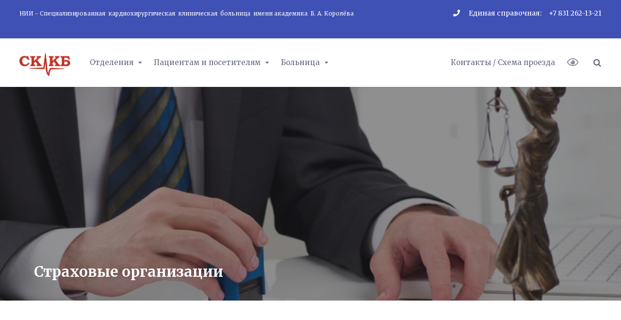

--- FILE ---
content_type: text/html; charset=UTF-8
request_url: https://skkbnn.ru/%D1%81%D1%82%D1%80%D0%B0%D1%85%D0%BE%D0%B2%D1%8B%D0%B5-%D0%BE%D1%80%D0%B3%D0%B0%D0%BD%D0%B8%D0%B7%D0%B0%D1%86%D0%B8%D0%B8/
body_size: 94477
content:

<!DOCTYPE html>
<html lang="ru-RU">

<head>
		<meta charset="UTF-8">
	<meta name="viewport" content="width=device-width, initial-scale=1, maximum-scale=1">
	<meta name="format-detection" content="telephone=no">
	<meta name="theme-color" content="#3f51b5">
	<link rel="profile" href="http://gmpg.org/xfn/11">
	<link rel="pingback" href="https://skkbnn.ru/xmlrpc.php">
		
	<title>Страховые организации &#8212; НИИ СККБ</title>
<style type="text/css" data-type="vc_shortcodes-custom-css">.vc_custom_1595413409853{padding-bottom: 30px !important;}.vc_custom_1595413405750{margin-top: 0px !important;margin-bottom: 10px !important;}.vc_custom_1631264835665{padding-top: 160px !important;padding-bottom: 151px !important;padding-left: 325px !important;}.vc_custom_1631264960164{padding-top: 160px !important;padding-bottom: 151px !important;padding-left: 335px !important;}</style><meta name='robots' content='max-image-preview:large' />
<link rel='dns-prefetch' href='//fonts.googleapis.com' />
<link rel='dns-prefetch' href='//use.fontawesome.com' />
<link rel='dns-prefetch' href='//s.w.org' />
<link rel="alternate" type="application/rss+xml" title="НИИ СККБ &raquo; Лента" href="https://skkbnn.ru/feed/" />
<link rel="alternate" type="application/rss+xml" title="НИИ СККБ &raquo; Лента комментариев" href="https://skkbnn.ru/comments/feed/" />
<script type="text/javascript">
window._wpemojiSettings = {"baseUrl":"https:\/\/s.w.org\/images\/core\/emoji\/14.0.0\/72x72\/","ext":".png","svgUrl":"https:\/\/s.w.org\/images\/core\/emoji\/14.0.0\/svg\/","svgExt":".svg","source":{"concatemoji":"https:\/\/skkbnn.ru\/wp-includes\/js\/wp-emoji-release.min.js?ver=6.0.11"}};
/*! This file is auto-generated */
!function(e,a,t){var n,r,o,i=a.createElement("canvas"),p=i.getContext&&i.getContext("2d");function s(e,t){var a=String.fromCharCode,e=(p.clearRect(0,0,i.width,i.height),p.fillText(a.apply(this,e),0,0),i.toDataURL());return p.clearRect(0,0,i.width,i.height),p.fillText(a.apply(this,t),0,0),e===i.toDataURL()}function c(e){var t=a.createElement("script");t.src=e,t.defer=t.type="text/javascript",a.getElementsByTagName("head")[0].appendChild(t)}for(o=Array("flag","emoji"),t.supports={everything:!0,everythingExceptFlag:!0},r=0;r<o.length;r++)t.supports[o[r]]=function(e){if(!p||!p.fillText)return!1;switch(p.textBaseline="top",p.font="600 32px Arial",e){case"flag":return s([127987,65039,8205,9895,65039],[127987,65039,8203,9895,65039])?!1:!s([55356,56826,55356,56819],[55356,56826,8203,55356,56819])&&!s([55356,57332,56128,56423,56128,56418,56128,56421,56128,56430,56128,56423,56128,56447],[55356,57332,8203,56128,56423,8203,56128,56418,8203,56128,56421,8203,56128,56430,8203,56128,56423,8203,56128,56447]);case"emoji":return!s([129777,127995,8205,129778,127999],[129777,127995,8203,129778,127999])}return!1}(o[r]),t.supports.everything=t.supports.everything&&t.supports[o[r]],"flag"!==o[r]&&(t.supports.everythingExceptFlag=t.supports.everythingExceptFlag&&t.supports[o[r]]);t.supports.everythingExceptFlag=t.supports.everythingExceptFlag&&!t.supports.flag,t.DOMReady=!1,t.readyCallback=function(){t.DOMReady=!0},t.supports.everything||(n=function(){t.readyCallback()},a.addEventListener?(a.addEventListener("DOMContentLoaded",n,!1),e.addEventListener("load",n,!1)):(e.attachEvent("onload",n),a.attachEvent("onreadystatechange",function(){"complete"===a.readyState&&t.readyCallback()})),(e=t.source||{}).concatemoji?c(e.concatemoji):e.wpemoji&&e.twemoji&&(c(e.twemoji),c(e.wpemoji)))}(window,document,window._wpemojiSettings);
</script>
<style type="text/css">
img.wp-smiley,
img.emoji {
	display: inline !important;
	border: none !important;
	box-shadow: none !important;
	height: 1em !important;
	width: 1em !important;
	margin: 0 0.07em !important;
	vertical-align: -0.1em !important;
	background: none !important;
	padding: 0 !important;
}
</style>
	<link rel='stylesheet' id='ot-google-fonts-css'  href='//fonts.googleapis.com/css?family=Merriweather:300,300italic,regular,italic,700,700italic,900,900italic&#038;subset=cyrillic' type='text/css' media='all' />
<link rel='stylesheet' id='wp-block-library-css'  href='https://skkbnn.ru/wp-includes/css/dist/block-library/style.min.css?ver=6.0.11' type='text/css' media='all' />
<style id='global-styles-inline-css' type='text/css'>
body{--wp--preset--color--black: #000000;--wp--preset--color--cyan-bluish-gray: #abb8c3;--wp--preset--color--white: #ffffff;--wp--preset--color--pale-pink: #f78da7;--wp--preset--color--vivid-red: #cf2e2e;--wp--preset--color--luminous-vivid-orange: #ff6900;--wp--preset--color--luminous-vivid-amber: #fcb900;--wp--preset--color--light-green-cyan: #7bdcb5;--wp--preset--color--vivid-green-cyan: #00d084;--wp--preset--color--pale-cyan-blue: #8ed1fc;--wp--preset--color--vivid-cyan-blue: #0693e3;--wp--preset--color--vivid-purple: #9b51e0;--wp--preset--gradient--vivid-cyan-blue-to-vivid-purple: linear-gradient(135deg,rgba(6,147,227,1) 0%,rgb(155,81,224) 100%);--wp--preset--gradient--light-green-cyan-to-vivid-green-cyan: linear-gradient(135deg,rgb(122,220,180) 0%,rgb(0,208,130) 100%);--wp--preset--gradient--luminous-vivid-amber-to-luminous-vivid-orange: linear-gradient(135deg,rgba(252,185,0,1) 0%,rgba(255,105,0,1) 100%);--wp--preset--gradient--luminous-vivid-orange-to-vivid-red: linear-gradient(135deg,rgba(255,105,0,1) 0%,rgb(207,46,46) 100%);--wp--preset--gradient--very-light-gray-to-cyan-bluish-gray: linear-gradient(135deg,rgb(238,238,238) 0%,rgb(169,184,195) 100%);--wp--preset--gradient--cool-to-warm-spectrum: linear-gradient(135deg,rgb(74,234,220) 0%,rgb(151,120,209) 20%,rgb(207,42,186) 40%,rgb(238,44,130) 60%,rgb(251,105,98) 80%,rgb(254,248,76) 100%);--wp--preset--gradient--blush-light-purple: linear-gradient(135deg,rgb(255,206,236) 0%,rgb(152,150,240) 100%);--wp--preset--gradient--blush-bordeaux: linear-gradient(135deg,rgb(254,205,165) 0%,rgb(254,45,45) 50%,rgb(107,0,62) 100%);--wp--preset--gradient--luminous-dusk: linear-gradient(135deg,rgb(255,203,112) 0%,rgb(199,81,192) 50%,rgb(65,88,208) 100%);--wp--preset--gradient--pale-ocean: linear-gradient(135deg,rgb(255,245,203) 0%,rgb(182,227,212) 50%,rgb(51,167,181) 100%);--wp--preset--gradient--electric-grass: linear-gradient(135deg,rgb(202,248,128) 0%,rgb(113,206,126) 100%);--wp--preset--gradient--midnight: linear-gradient(135deg,rgb(2,3,129) 0%,rgb(40,116,252) 100%);--wp--preset--duotone--dark-grayscale: url('#wp-duotone-dark-grayscale');--wp--preset--duotone--grayscale: url('#wp-duotone-grayscale');--wp--preset--duotone--purple-yellow: url('#wp-duotone-purple-yellow');--wp--preset--duotone--blue-red: url('#wp-duotone-blue-red');--wp--preset--duotone--midnight: url('#wp-duotone-midnight');--wp--preset--duotone--magenta-yellow: url('#wp-duotone-magenta-yellow');--wp--preset--duotone--purple-green: url('#wp-duotone-purple-green');--wp--preset--duotone--blue-orange: url('#wp-duotone-blue-orange');--wp--preset--font-size--small: 13px;--wp--preset--font-size--medium: 20px;--wp--preset--font-size--large: 36px;--wp--preset--font-size--x-large: 42px;}.has-black-color{color: var(--wp--preset--color--black) !important;}.has-cyan-bluish-gray-color{color: var(--wp--preset--color--cyan-bluish-gray) !important;}.has-white-color{color: var(--wp--preset--color--white) !important;}.has-pale-pink-color{color: var(--wp--preset--color--pale-pink) !important;}.has-vivid-red-color{color: var(--wp--preset--color--vivid-red) !important;}.has-luminous-vivid-orange-color{color: var(--wp--preset--color--luminous-vivid-orange) !important;}.has-luminous-vivid-amber-color{color: var(--wp--preset--color--luminous-vivid-amber) !important;}.has-light-green-cyan-color{color: var(--wp--preset--color--light-green-cyan) !important;}.has-vivid-green-cyan-color{color: var(--wp--preset--color--vivid-green-cyan) !important;}.has-pale-cyan-blue-color{color: var(--wp--preset--color--pale-cyan-blue) !important;}.has-vivid-cyan-blue-color{color: var(--wp--preset--color--vivid-cyan-blue) !important;}.has-vivid-purple-color{color: var(--wp--preset--color--vivid-purple) !important;}.has-black-background-color{background-color: var(--wp--preset--color--black) !important;}.has-cyan-bluish-gray-background-color{background-color: var(--wp--preset--color--cyan-bluish-gray) !important;}.has-white-background-color{background-color: var(--wp--preset--color--white) !important;}.has-pale-pink-background-color{background-color: var(--wp--preset--color--pale-pink) !important;}.has-vivid-red-background-color{background-color: var(--wp--preset--color--vivid-red) !important;}.has-luminous-vivid-orange-background-color{background-color: var(--wp--preset--color--luminous-vivid-orange) !important;}.has-luminous-vivid-amber-background-color{background-color: var(--wp--preset--color--luminous-vivid-amber) !important;}.has-light-green-cyan-background-color{background-color: var(--wp--preset--color--light-green-cyan) !important;}.has-vivid-green-cyan-background-color{background-color: var(--wp--preset--color--vivid-green-cyan) !important;}.has-pale-cyan-blue-background-color{background-color: var(--wp--preset--color--pale-cyan-blue) !important;}.has-vivid-cyan-blue-background-color{background-color: var(--wp--preset--color--vivid-cyan-blue) !important;}.has-vivid-purple-background-color{background-color: var(--wp--preset--color--vivid-purple) !important;}.has-black-border-color{border-color: var(--wp--preset--color--black) !important;}.has-cyan-bluish-gray-border-color{border-color: var(--wp--preset--color--cyan-bluish-gray) !important;}.has-white-border-color{border-color: var(--wp--preset--color--white) !important;}.has-pale-pink-border-color{border-color: var(--wp--preset--color--pale-pink) !important;}.has-vivid-red-border-color{border-color: var(--wp--preset--color--vivid-red) !important;}.has-luminous-vivid-orange-border-color{border-color: var(--wp--preset--color--luminous-vivid-orange) !important;}.has-luminous-vivid-amber-border-color{border-color: var(--wp--preset--color--luminous-vivid-amber) !important;}.has-light-green-cyan-border-color{border-color: var(--wp--preset--color--light-green-cyan) !important;}.has-vivid-green-cyan-border-color{border-color: var(--wp--preset--color--vivid-green-cyan) !important;}.has-pale-cyan-blue-border-color{border-color: var(--wp--preset--color--pale-cyan-blue) !important;}.has-vivid-cyan-blue-border-color{border-color: var(--wp--preset--color--vivid-cyan-blue) !important;}.has-vivid-purple-border-color{border-color: var(--wp--preset--color--vivid-purple) !important;}.has-vivid-cyan-blue-to-vivid-purple-gradient-background{background: var(--wp--preset--gradient--vivid-cyan-blue-to-vivid-purple) !important;}.has-light-green-cyan-to-vivid-green-cyan-gradient-background{background: var(--wp--preset--gradient--light-green-cyan-to-vivid-green-cyan) !important;}.has-luminous-vivid-amber-to-luminous-vivid-orange-gradient-background{background: var(--wp--preset--gradient--luminous-vivid-amber-to-luminous-vivid-orange) !important;}.has-luminous-vivid-orange-to-vivid-red-gradient-background{background: var(--wp--preset--gradient--luminous-vivid-orange-to-vivid-red) !important;}.has-very-light-gray-to-cyan-bluish-gray-gradient-background{background: var(--wp--preset--gradient--very-light-gray-to-cyan-bluish-gray) !important;}.has-cool-to-warm-spectrum-gradient-background{background: var(--wp--preset--gradient--cool-to-warm-spectrum) !important;}.has-blush-light-purple-gradient-background{background: var(--wp--preset--gradient--blush-light-purple) !important;}.has-blush-bordeaux-gradient-background{background: var(--wp--preset--gradient--blush-bordeaux) !important;}.has-luminous-dusk-gradient-background{background: var(--wp--preset--gradient--luminous-dusk) !important;}.has-pale-ocean-gradient-background{background: var(--wp--preset--gradient--pale-ocean) !important;}.has-electric-grass-gradient-background{background: var(--wp--preset--gradient--electric-grass) !important;}.has-midnight-gradient-background{background: var(--wp--preset--gradient--midnight) !important;}.has-small-font-size{font-size: var(--wp--preset--font-size--small) !important;}.has-medium-font-size{font-size: var(--wp--preset--font-size--medium) !important;}.has-large-font-size{font-size: var(--wp--preset--font-size--large) !important;}.has-x-large-font-size{font-size: var(--wp--preset--font-size--x-large) !important;}
</style>
<link rel='stylesheet' id='rs-plugin-settings-css'  href='https://skkbnn.ru/wp-content/plugins/revslider/public/assets/css/rs6.css?ver=6.2.2' type='text/css' media='all' />
<style id='rs-plugin-settings-inline-css' type='text/css'>
#rs-demo-id {}
</style>
<link rel='stylesheet' id='js_composer_front-css'  href='https://skkbnn.ru/wp-content/plugins/js_composer/assets/css/js_composer.min.css?ver=6.0.5' type='text/css' media='all' />
<link rel='stylesheet' id='parent-style-css'  href='https://skkbnn.ru/wp-content/themes/vital/style.css?ver=6.0.11' type='text/css' media='all' />
<link rel='stylesheet' id='mnky_main-css'  href='https://skkbnn.ru/wp-content/themes/vital-child/style.css?ver=1.0.0' type='text/css' media='all' />
<style id='mnky_main-inline-css' type='text/css'>
input[type='submit'], button, #wp-calendar #today, .pricing-box .plan-badge, .scrollToTop, .widget-area .widget .tagcloud a:hover, blockquote.box-left, blockquote.box-right, blockquote.callout, .article-labels span, .archive-style-2:nth-child(odd) .post-content-bg, .archive-style-2.layout-two-column:nth-child(4n) .post-content-bg, .archive-style-2.layout-two-column:nth-child(4n+1) .post-content-bg, .rating-bar-value, .mp-container .mp-comment, #mobile-site-navigation .mobile-menu-header, #site-navigation-side ul li.menu-button-theme a, #header-container .menu-toggle-wrapper:hover span {background-color:#3f51b5;}	input[type='submit'], button{border-bottom-color: #1c2e92;}input[type=button]:hover, input[type='submit']:hover, button:hover{border-bottom-color: #1c2e92; background-color: #1c2e92;}.archive-layout.format-video .post-preview:before, .archive-layout.format-gallery .post-preview:before, .archive-layout.format-link .post-preview:before, .archive-layout.format-video .format-icon:before, .archive-layout.format-gallery .format-icon:before, .archive-layout.format-link .format-icon:before{background-color:rgba(63,81,181,0.70);}.archive-layout.format-video .post-preview:hover:before, .archive-layout.format-gallery .post-preview:hover:before, .archive-layout.format-link .post-preview:hover:before, .archive-layout.format-video:hover .format-icon:before, .archive-layout.format-gallery:hover .format-icon:before, .archive-layout.format-link:hover .format-icon:before{background-color:rgba(63,81,181,0.80);}::selection{background-color:#fe6c61;}::-moz-selection{background-color:#fe6c61;}.archive-style-2:nth-child(even) .post-content-bg, .archive-style-2.layout-two-column .post-content-bg{background-color:#fe6c61;}		.themecolor_txt, a, a:hover, blockquote.center p, #comments span.required, #comments .comment-reply-link:hover, #comments h3.comment-reply-title #cancel-comment-reply-link:hover, #comments .comment-meta a:hover, .vc_toggle_default .vc_toggle_title .vc_toggle_icon:after, .single-post .entry-header h5 a:hover, .entry-header .entry-meta a:hover, #comments p.comment-notes:before, p.logged-in-as:before, p.must-log-in:before, .sticky .post-preview:after, .pagination a:hover, .page-links a:hover, .format-chat p:nth-child(odd):before, #comments .comment-navigation a:hover, .separator_w_icon i, .mnky_testimonials-slider .flex-control-paging li a.flex-active:after, .mnky-content-slider .flex-control-paging li a.flex-active:after, #site-navigation ul li a:hover, #site-navigation ul li.current-menu-item > a, #site-navigation ul li.megamenu ul li ul li a:hover, #site-navigation ul li.megamenu ul li.current-menu-item > a, #site-navigation #menu-sidebar a:hover, .mnky-posts .mp-title a:hover, .mp-author a:hover, .entry-meta-blog .meta-author:hover, .meta-comments a:hover, .archive-layout .entry-category a:hover, .mp-category a:hover, .rating_aspect_value .rating-value, .rating_summary_value, .rating-stars, #mobile-site-navigation ul > li > a:hover, .mnky_team_wrapper .team_member_position, .mnky_team_wrapper .team_content_container i, .site-links .search_button:hover, .site-links .header_cart_link i:hover, .menu-toggle-wrapper:hover, .footer-sidebar .widget a:hover, .site-info .widget a:hover {color:#3f51b5;}			.archive-layout .entry-category, .archive-layout .entry-category a, .single-post .entry-header h5, .single-post .entry-header h5 a, .mnky_team_wrapper:hover .team_content_container i {color:#fe6c61;}		input:focus, textarea:focus, blockquote.border p, blockquote.bold:after, .rating-bar-value:after, #site-navigation-side ul li.menu-button-theme a, #site-navigation-side ul li.menu-button-outline-theme a, #sidebar .widget.widget_nav_menu ul li.current-menu-item a, #sidebar.float-right .widget.widget_nav_menu ul li.current-menu-item a {border-color:#3f51b5;}		.mp-container .mp-comment:after {border-left-color:#3f51b5; border-top-color:#3f51b5;}		#main, #site-header #header-container, #top-bar, #mobile-site-header, #container, .inner, .page-header-inner, .header-search, .header-search .search-input {max-width:1200px; }#site-navigation ul li.megamenu > ul{max-width:1200px; left: calc(50% - 600px);}@media only screen and (max-width : 1200px){#site-navigation .menu-container ul li.megamenu > ul{left:0;}}@media only screen and (max-width : 1260px){.searchform-wrapper {padding:0 30px;} .header-search .toggle-header-search {right:30px;}}#mobile-site-header{width:100% !important;}#site-header, #site-header #header-wrapper {height:100px;}#site-header, #site-header #header-wrapper, #mobile-site-header {background-color:#ffffff;}#site-header #header-wrapper {box-shadow:0px 1px 3px rgba(0,0,0,0.12);} #site-header.header-overlay #header-wrapper {box-shadow:none;}#top-bar-wrapper, #top-bar .widget_nav_menu ul li ul{background:#3f51b5}#top-bar-wrapper .widget, #top-bar-wrapper .widget a, #top-bar .widget-title, #top-bar .search-input {color:#ffffff}#top-bar-wrapper .widget a:hover, #top-bar .widget_nav_menu ul li ul li a:hover {color:#98bdd6}#site-navigation ul > li > a, .site-links .menu-toggle-wrapper, .site-links .header_cart_wrapper, .site-links .search_button, #site-logo .site-title, #site-navigation #menu-sidebar {line-height:100px}.header-search .search-input {height:100px}#site-navigation ul li a, #site-navigation #menu-sidebar, #site-navigation #menu-sidebar a, .site-links .search_button, .site-links .header_cart_link i, .toggle-mobile-menu i, #mobile-site-header #mobile-site-logo h1.site-title a, #mobile-site-header .toggle-mobile-menu i, .header-search .search-input, .menu-toggle-wrapper {color:#646c84}.header-search .toggle-header-search span, #header-container .menu-toggle-wrapper span {background-color:#646c84}#site-navigation ul li ul li a, #site-navigation ul li ul li a:hover, #site-navigation ul li ul li.current-menu-item > a {color:#646c84}#site-navigation ul li.megamenu > ul > li > a, #site-navigation ul li.megamenu > ul > li > a:hover{color:#0b3b5b !important}#mobile-site-header{background:#ffffff}#mobile-site-header .toggle-mobile-menu i, #mobile-site-header #mobile-site-logo h1.site-title a {color:#3f51b5}#site-logo {margin-top:30px}#site-logo img.retina-logo{width:105px; height:;}#mobile-site-header #site-logo img.retina-logo{width:65px; height:;}.page-header {background:#568ebf}.page-sidebar .widget{color:#666677}.page-sidebar .widget .widget-title:after  {background:#3498db}body, select, textarea, input, button{font-family: "Merriweather",Arial,Helvetica,sans-serif;}body{color:#666677; font-size:16px}#content h4.wpb_toggle, .mp-author a, .entry-meta-blog .meta-author, .meta-comments a, .entry-header .entry-meta, .entry-header .entry-meta a, .pagination a, .page-links a, #comments .comment-meta a, #comments .comment-reply-link, #comments h3.comment-reply-title #cancel-comment-reply-link, #comments .comment-navigation a, .mnky-content-box, .mnky-accordion.vc_tta-style-classic.vc_tta.vc_general .vc_tta-panel-title > a {color:#666677;}.single-post .entry-content, .single-post .post_lead_content {font-size:16px}h1{font-size:30px}h2{font-size:24px}h3{font-size:20px}h4{font-size:18px}h5{font-size:16px}h6{font-size:14px}h1, h2, h3, h4, h5, h6, h1 a, h2 a, h3 a, h4 a, h5 a, h6 a {color:#0b3b5b}#site-logo .site-title a:hover, #comments .comment-author .fn, .mnky_counter_wrapper .count_data, .mnky-accordion.vc_tta-style-classic.vc_tta.vc_general .vc_tta-panel.vc_active .vc_tta-panel-title > a {color:#0b3b5b}.footer-sidebar .vc_col-sm-6:nth-child(1) {width:70%}.footer-sidebar .vc_col-sm-6:nth-child(2) {width:30%}.site-info {text-align:center}
</style>
<!--[if lt IE 9]>
<link rel='stylesheet' id='vc_lte_ie9-css'  href='https://skkbnn.ru/wp-content/plugins/js_composer/assets/css/vc_lte_ie9.min.css?ver=6.0.5' type='text/css' media='screen' />
<![endif]-->
<link rel='stylesheet' id='font-awesome-official-css'  href='https://use.fontawesome.com/releases/v5.13.0/css/all.css' type='text/css' media='all' integrity="sha384-Bfad6CLCknfcloXFOyFnlgtENryhrpZCe29RTifKEixXQZ38WheV+i/6YWSzkz3V" crossorigin="anonymous" />
<link rel='stylesheet' id='mpc-massive-style-css'  href='https://skkbnn.ru/wp-content/plugins/mpc-massive/assets/css/mpc-styles.css?ver=2.4.8' type='text/css' media='all' />
<link rel='stylesheet' id='bvi-styles-css'  href='https://skkbnn.ru/wp-content/plugins/button-visually-impaired/assets/css/bvi.min.css?ver=2.3.0' type='text/css' media='all' />
<style id='bvi-styles-inline-css' type='text/css'>

			.bvi-widget,
			.bvi-shortcode a,
			.bvi-widget a, 
			.bvi-shortcode {
				color: #ffffff;
				background-color: #e53935;
			}
			.bvi-widget .bvi-svg-eye,
			.bvi-shortcode .bvi-svg-eye {
			    display: inline-block;
                overflow: visible;
                width: 1.125em;
                height: 1em;
                font-size: 2em;
                vertical-align: middle;
			}
			.bvi-widget,
			.bvi-shortcode {
			    -webkit-transition: background-color .2s ease-out;
			    transition: background-color .2s ease-out;
			    cursor: pointer;
			    border-radius: 2px;
			    display: inline-block;
			    padding: 5px 10px;
			    vertical-align: middle;
			    text-decoration: none;
			}
</style>
<link rel='stylesheet' id='font-awesome-official-v4shim-css'  href='https://use.fontawesome.com/releases/v5.13.0/css/v4-shims.css' type='text/css' media='all' integrity="sha384-/7iOrVBege33/9vHFYEtviVcxjUsNCqyeMnlW/Ms+PH8uRdFkKFmqf9CbVAN0Qef" crossorigin="anonymous" />
<style id='font-awesome-official-v4shim-inline-css' type='text/css'>
@font-face {
font-family: "FontAwesome";
font-display: block;
src: url("https://use.fontawesome.com/releases/v5.13.0/webfonts/fa-brands-400.eot"),
		url("https://use.fontawesome.com/releases/v5.13.0/webfonts/fa-brands-400.eot?#iefix") format("embedded-opentype"),
		url("https://use.fontawesome.com/releases/v5.13.0/webfonts/fa-brands-400.woff2") format("woff2"),
		url("https://use.fontawesome.com/releases/v5.13.0/webfonts/fa-brands-400.woff") format("woff"),
		url("https://use.fontawesome.com/releases/v5.13.0/webfonts/fa-brands-400.ttf") format("truetype"),
		url("https://use.fontawesome.com/releases/v5.13.0/webfonts/fa-brands-400.svg#fontawesome") format("svg");
}

@font-face {
font-family: "FontAwesome";
font-display: block;
src: url("https://use.fontawesome.com/releases/v5.13.0/webfonts/fa-solid-900.eot"),
		url("https://use.fontawesome.com/releases/v5.13.0/webfonts/fa-solid-900.eot?#iefix") format("embedded-opentype"),
		url("https://use.fontawesome.com/releases/v5.13.0/webfonts/fa-solid-900.woff2") format("woff2"),
		url("https://use.fontawesome.com/releases/v5.13.0/webfonts/fa-solid-900.woff") format("woff"),
		url("https://use.fontawesome.com/releases/v5.13.0/webfonts/fa-solid-900.ttf") format("truetype"),
		url("https://use.fontawesome.com/releases/v5.13.0/webfonts/fa-solid-900.svg#fontawesome") format("svg");
}

@font-face {
font-family: "FontAwesome";
font-display: block;
src: url("https://use.fontawesome.com/releases/v5.13.0/webfonts/fa-regular-400.eot"),
		url("https://use.fontawesome.com/releases/v5.13.0/webfonts/fa-regular-400.eot?#iefix") format("embedded-opentype"),
		url("https://use.fontawesome.com/releases/v5.13.0/webfonts/fa-regular-400.woff2") format("woff2"),
		url("https://use.fontawesome.com/releases/v5.13.0/webfonts/fa-regular-400.woff") format("woff"),
		url("https://use.fontawesome.com/releases/v5.13.0/webfonts/fa-regular-400.ttf") format("truetype"),
		url("https://use.fontawesome.com/releases/v5.13.0/webfonts/fa-regular-400.svg#fontawesome") format("svg");
unicode-range: U+F004-F005,U+F007,U+F017,U+F022,U+F024,U+F02E,U+F03E,U+F044,U+F057-F059,U+F06E,U+F070,U+F075,U+F07B-F07C,U+F080,U+F086,U+F089,U+F094,U+F09D,U+F0A0,U+F0A4-F0A7,U+F0C5,U+F0C7-F0C8,U+F0E0,U+F0EB,U+F0F3,U+F0F8,U+F0FE,U+F111,U+F118-F11A,U+F11C,U+F133,U+F144,U+F146,U+F14A,U+F14D-F14E,U+F150-F152,U+F15B-F15C,U+F164-F165,U+F185-F186,U+F191-F192,U+F1AD,U+F1C1-F1C9,U+F1CD,U+F1D8,U+F1E3,U+F1EA,U+F1F6,U+F1F9,U+F20A,U+F247-F249,U+F24D,U+F254-F25B,U+F25D,U+F267,U+F271-F274,U+F279,U+F28B,U+F28D,U+F2B5-F2B6,U+F2B9,U+F2BB,U+F2BD,U+F2C1-F2C2,U+F2D0,U+F2D2,U+F2DC,U+F2ED,U+F328,U+F358-F35B,U+F3A5,U+F3D1,U+F410,U+F4AD;
}
</style>
<script type='text/javascript' src='https://skkbnn.ru/wp-includes/js/jquery/jquery.min.js?ver=3.6.0' id='jquery-core-js'></script>
<script type='text/javascript' src='https://skkbnn.ru/wp-includes/js/jquery/jquery-migrate.min.js?ver=3.3.2' id='jquery-migrate-js'></script>
<script type='text/javascript' src='https://skkbnn.ru/wp-content/plugins/revslider/public/assets/js/rbtools.min.js?ver=6.0' id='tp-tools-js'></script>
<script type='text/javascript' src='https://skkbnn.ru/wp-content/plugins/revslider/public/assets/js/rs6.min.js?ver=6.2.2' id='revmin-js'></script>
<link rel="https://api.w.org/" href="https://skkbnn.ru/wp-json/" /><link rel="alternate" type="application/json" href="https://skkbnn.ru/wp-json/wp/v2/pages/1988" /><link rel="EditURI" type="application/rsd+xml" title="RSD" href="https://skkbnn.ru/xmlrpc.php?rsd" />
<link rel="wlwmanifest" type="application/wlwmanifest+xml" href="https://skkbnn.ru/wp-includes/wlwmanifest.xml" /> 
<meta name="generator" content="WordPress 6.0.11" />
<link rel="canonical" href="https://skkbnn.ru/%d1%81%d1%82%d1%80%d0%b0%d1%85%d0%be%d0%b2%d1%8b%d0%b5-%d0%be%d1%80%d0%b3%d0%b0%d0%bd%d0%b8%d0%b7%d0%b0%d1%86%d0%b8%d0%b8/" />
<link rel='shortlink' href='https://skkbnn.ru/?p=1988' />
<link rel="alternate" type="application/json+oembed" href="https://skkbnn.ru/wp-json/oembed/1.0/embed?url=https%3A%2F%2Fskkbnn.ru%2F%25d1%2581%25d1%2582%25d1%2580%25d0%25b0%25d1%2585%25d0%25be%25d0%25b2%25d1%258b%25d0%25b5-%25d0%25be%25d1%2580%25d0%25b3%25d0%25b0%25d0%25bd%25d0%25b8%25d0%25b7%25d0%25b0%25d1%2586%25d0%25b8%25d0%25b8%2F" />
<link rel="alternate" type="text/xml+oembed" href="https://skkbnn.ru/wp-json/oembed/1.0/embed?url=https%3A%2F%2Fskkbnn.ru%2F%25d1%2581%25d1%2582%25d1%2580%25d0%25b0%25d1%2585%25d0%25be%25d0%25b2%25d1%258b%25d0%25b5-%25d0%25be%25d1%2580%25d0%25b3%25d0%25b0%25d0%25bd%25d0%25b8%25d0%25b7%25d0%25b0%25d1%2586%25d0%25b8%25d0%25b8%2F&#038;format=xml" />
<meta name="generator" content="Powered by WPBakery Page Builder - drag and drop page builder for WordPress."/>
<meta name="generator" content="Powered by Slider Revolution 6.2.2 - responsive, Mobile-Friendly Slider Plugin for WordPress with comfortable drag and drop interface." />
<script type="text/javascript">function setREVStartSize(e){			
			try {								
				var pw = document.getElementById(e.c).parentNode.offsetWidth,
					newh;
				pw = pw===0 || isNaN(pw) ? window.innerWidth : pw;
				e.tabw = e.tabw===undefined ? 0 : parseInt(e.tabw);
				e.thumbw = e.thumbw===undefined ? 0 : parseInt(e.thumbw);
				e.tabh = e.tabh===undefined ? 0 : parseInt(e.tabh);
				e.thumbh = e.thumbh===undefined ? 0 : parseInt(e.thumbh);
				e.tabhide = e.tabhide===undefined ? 0 : parseInt(e.tabhide);
				e.thumbhide = e.thumbhide===undefined ? 0 : parseInt(e.thumbhide);
				e.mh = e.mh===undefined || e.mh=="" || e.mh==="auto" ? 0 : parseInt(e.mh,0);		
				if(e.layout==="fullscreen" || e.l==="fullscreen") 						
					newh = Math.max(e.mh,window.innerHeight);				
				else{					
					e.gw = Array.isArray(e.gw) ? e.gw : [e.gw];
					for (var i in e.rl) if (e.gw[i]===undefined || e.gw[i]===0) e.gw[i] = e.gw[i-1];					
					e.gh = e.el===undefined || e.el==="" || (Array.isArray(e.el) && e.el.length==0)? e.gh : e.el;
					e.gh = Array.isArray(e.gh) ? e.gh : [e.gh];
					for (var i in e.rl) if (e.gh[i]===undefined || e.gh[i]===0) e.gh[i] = e.gh[i-1];
										
					var nl = new Array(e.rl.length),
						ix = 0,						
						sl;					
					e.tabw = e.tabhide>=pw ? 0 : e.tabw;
					e.thumbw = e.thumbhide>=pw ? 0 : e.thumbw;
					e.tabh = e.tabhide>=pw ? 0 : e.tabh;
					e.thumbh = e.thumbhide>=pw ? 0 : e.thumbh;					
					for (var i in e.rl) nl[i] = e.rl[i]<window.innerWidth ? 0 : e.rl[i];
					sl = nl[0];									
					for (var i in nl) if (sl>nl[i] && nl[i]>0) { sl = nl[i]; ix=i;}															
					var m = pw>(e.gw[ix]+e.tabw+e.thumbw) ? 1 : (pw-(e.tabw+e.thumbw)) / (e.gw[ix]);					

					newh =  (e.type==="carousel" && e.justify==="true" ? e.gh[ix] : (e.gh[ix] * m)) + (e.tabh + e.thumbh);
				}			
				
				if(window.rs_init_css===undefined) window.rs_init_css = document.head.appendChild(document.createElement("style"));					
				document.getElementById(e.c).height = newh;
				window.rs_init_css.innerHTML += "#"+e.c+"_wrapper { height: "+newh+"px }";				
			} catch(e){
				console.log("Failure at Presize of Slider:" + e)
			}					   
		  };</script>
		<style type="text/css" id="wp-custom-css">
			@media screen and (min-width: 1200px) {
	#main {
		padding-left: 16px;
		padding-right: 16px;
	}
}

@media screen and (max-width: 1200px) {
	#main {
		padding-left: 47px;
		padding-right: 47px;
	}
}

.megamenu .sub-menu {
	border-top-left-radius: 0 !important;
	border-top-right-radius: 0 !important;
	box-shadow: none !important;
}

.content-card {
	  box-shadow: 0 8px 8px -6px rgba(0,0,0,.25);
}

#top-bar {
	padding-left: 0;
	padding-right: 0;
}		</style>
		<noscript><style> .wpb_animate_when_almost_visible { opacity: 1; }</style></noscript></head>
	
<body class="page-template page-template-page-no-paddings page-template-page-no-paddings-php page page-id-1988 sticky-sidebar wpb-js-composer js-comp-ver-6.0.5 vc_responsive" id="site-body" itemscope itemtype="http://schema.org/WebPage">
		
	<div id="wrapper">
		
	<div id="top-bar-wrapper" class="clearfix">
		<div id="top-bar" itemscope itemtype="http://schema.org/WPSideBar">
							<div id="topleft-widget-area" class="clearfix">
					<div id="block-15" class="widget widget_block">
<div class="wp-container-1 wp-block-group"><div class="wp-block-group__inner-container">
<p><span style="font-size: 0.715rem">НИИ - Специализированная&nbsp;&nbsp;кардиохирургическая&nbsp;&nbsp;клиническая&nbsp;&nbsp;больница&nbsp;&nbsp;имени академика&nbsp;&nbsp;Б. А. Королёва</span></p>
</div></div>
</div>				</div>
				
			
							<div id="topright-widget-area" class="clearfix">
					<div id="block-20" class="widget widget_block">
<div class="wp-container-3 wp-block-group"><div class="wp-block-group__inner-container">
<div class="wp-container-2 wp-block-group"><div class="wp-block-group__inner-container">
<a href="tel:+78312621321">
<i class="fas fa-phone" style="margin-right:15px;"></i>
Единая справочная:&nbsp;&nbsp;&nbsp;&nbsp;&nbsp;+7 831 262-13-21
</a>
</div></div>
</div></div>
</div>				</div>
				
		</div>
	</div>
	
		
			


	
<header id="mobile-site-header" class="mobile-header">
	<div id="mobile-site-logo">
		<a href="https://skkbnn.ru/">
				<img src="http://skkbnn.ru/wp-content/uploads/2020/02/skkb_logo_cg_orig.png" width="65" height="" alt="НИИ СККБ" class="default-logo" />
				<img src="http://skkbnn.ru/wp-content/uploads/2020/02/skkb_logo_cg_orig.png" width="65" height="" alt="НИИ СККБ" class="retina-logo" />
			</a>	</div>	
	
	
	
	<a href="#mobile-site-navigation" class="toggle-mobile-menu"><i class="fa fa-bars"></i></a>	
</header>	
	
	

	<header id="site-header" class="header-style-default" itemscope itemtype="http://schema.org/WPHeader">
		<div id="header-wrapper">
			<div id="header-container" class="clearfix">
				<div id="site-logo">
					<a href="https://skkbnn.ru/">
				<img src="http://skkbnn.ru/wp-content/uploads/2020/02/skkb_logo_cg_orig.png" width="105" height="" alt="НИИ СККБ" class="default-logo" />
				<img src="http://skkbnn.ru/wp-content/uploads/2020/02/skkb_logo_cg_orig.png" width="105" height="" alt="НИИ СККБ" class="retina-logo" />
			</a>				</div>			
				
				<div id="site-navigation" class="" itemscope itemtype="http://schema.org/SiteNavigationElement">
					<nav id="primary-navigation" class="menu-container"><ul id="menu-main-menu" class="menu"><li id="menu-item-1308" class="megamenu columns-3 menu-item menu-item-type-custom menu-item-object-custom menu-item-has-children menu-item-1308"><a>Отделения</a>
<ul class="sub-menu">
	<li id="menu-item-1292" class="mega-menu-header menu-item menu-item-type-custom menu-item-object-custom menu-item-has-children menu-item-1292"><a>Прием пациентов</a>
	<ul class="sub-menu">
		<li id="menu-item-1442" class="menu-item menu-item-type-post_type menu-item-object-page menu-item-1442"><a href="https://skkbnn.ru/%d0%ba%d0%be%d0%bd%d1%81%d1%83%d0%bb%d1%8c%d1%82%d0%b0%d1%82%d0%b8%d0%b2%d0%bd%d0%b0%d1%8f-%d0%bf%d0%be%d0%bb%d0%b8%d0%ba%d0%bb%d0%b8%d0%bd%d0%b8%d0%ba%d0%b0/">Консультативная поликлиника</a></li>
		<li id="menu-item-4397" class="menu-item menu-item-type-post_type menu-item-object-page menu-item-4397"><a href="https://skkbnn.ru/%d0%be%d1%82%d0%b4%d0%b5%d0%bb%d0%b5%d0%bd%d0%b8%d0%b5-%d0%b4%d0%b8%d1%81%d0%bf%d0%b0%d0%bd%d1%81%d0%b5%d1%80%d0%bd%d0%be%d0%b3%d0%be-%d0%bd%d0%b0%d0%b1%d0%bb%d1%8e%d0%b4%d0%b5%d0%bd%d0%b8%d1%8f/">Отделение диспансерного наблюдения</a></li>
	</ul>
</li>
	<li id="menu-item-1294" class="mega-menu-header menu-item menu-item-type-custom menu-item-object-custom menu-item-has-children menu-item-1294"><a>Диагностика</a>
	<ul class="sub-menu">
		<li id="menu-item-1497" class="menu-item menu-item-type-post_type menu-item-object-page menu-item-1497"><a href="https://skkbnn.ru/%d1%84%d0%b4-%d0%b8-%d1%83%d0%b7%d0%b8/">Функциональная и ультразвуковая диагностика</a></li>
		<li id="menu-item-1490" class="menu-item menu-item-type-post_type menu-item-object-page menu-item-1490"><a href="https://skkbnn.ru/%d1%80%d0%b5%d0%bd%d1%82%d0%b3%d0%b5%d0%bd%d0%be%d0%b4%d0%b8%d0%b0%d0%b3%d0%bd%d0%be%d1%81%d1%82%d0%b8%d0%ba%d0%b0/">Рентгенодиагностическое отделение (Рентген, МРТ, КТ)</a></li>
		<li id="menu-item-1487" class="menu-item menu-item-type-post_type menu-item-object-page menu-item-1487"><a href="https://skkbnn.ru/%d0%bb%d0%b0%d0%b1%d0%be%d1%80%d0%b0%d1%82%d0%be%d1%80%d0%bd%d0%b0%d1%8f-%d0%b4%d0%b8%d0%b0%d0%b3%d0%bd%d0%be%d1%81%d1%82%d0%b8%d0%ba%d0%b0/">Лабораторная диагностика</a></li>
		<li id="menu-item-1506" class="menu-item menu-item-type-post_type menu-item-object-page menu-item-1506"><a href="https://skkbnn.ru/%d1%80%d0%b5%d0%bd%d1%82%d0%b3%d0%b5%d0%bd%d1%85%d0%b8%d1%80%d1%83%d1%80%d0%b3%d0%b8%d1%87%d0%b5%d1%81%d0%ba%d0%b8%d0%b5-%d0%bc%d0%b5%d1%82%d0%be%d0%b4%d1%8b-%d0%b8%d1%81%d1%81%d0%bb%d0%b5%d0%b4%d0%be/">Рентгенхирургические методы исследования</a></li>
	</ul>
</li>
	<li id="menu-item-1293" class="mega-menu-header menu-item menu-item-type-custom menu-item-object-custom menu-item-has-children menu-item-1293"><a>Хирургическое лечение</a>
	<ul class="sub-menu">
		<li id="menu-item-1551" class="menu-item menu-item-type-post_type menu-item-object-page menu-item-1551"><a href="https://skkbnn.ru/%d1%85%d0%b8%d1%80%d1%83%d1%80%d0%b3%d0%b8%d1%8f-%d0%b2%d1%80%d0%be%d0%b6%d0%b4%d0%b5%d0%bd%d0%bd%d1%8b%d1%85-%d0%bf%d0%be%d1%80%d0%be%d0%ba%d0%be%d0%b2-%d1%81%d0%b5%d1%80%d0%b4%d1%86%d0%b0/">Врожденные пороки сердца</a></li>
		<li id="menu-item-1548" class="menu-item menu-item-type-post_type menu-item-object-page menu-item-1548"><a href="https://skkbnn.ru/%d1%85%d0%b8%d1%80%d1%83%d1%80%d0%b3%d0%b8%d1%87%d0%b5%d1%81%d0%ba%d0%be%d0%b5-%d0%bb%d0%b5%d1%87%d0%b5%d0%bd%d0%b8%d0%b5-%d0%bd%d0%b0%d1%80%d1%83%d1%88%d0%b5%d0%bd%d0%b8%d1%8f-%d1%80%d0%b8%d1%82/">Кардиологическое отделение</a></li>
		<li id="menu-item-1550" class="menu-item menu-item-type-post_type menu-item-object-page menu-item-1550"><a href="https://skkbnn.ru/%d1%85%d0%b8%d1%80%d1%83%d1%80%d0%b3%d0%b8%d1%8f-%d0%bf%d1%80%d0%b8%d0%be%d0%b1%d1%80%d0%b5%d1%82%d0%b5%d0%bd%d0%bd%d1%8b%d1%85-%d0%bf%d0%be%d1%80%d0%be%d0%ba%d0%be%d0%b2-%d1%81%d0%b5%d1%80%d0%b4/">Приобретенные пороки сердца</a></li>
		<li id="menu-item-1549" class="menu-item menu-item-type-post_type menu-item-object-page menu-item-1549"><a href="https://skkbnn.ru/%d1%85%d0%b8%d1%80%d1%83%d1%80%d0%b3%d0%b8%d1%87%d0%b5%d1%81%d0%ba%d0%be%d0%b5-%d0%bb%d0%b5%d1%87%d0%b5%d0%bd%d0%b8%d0%b5-%d0%b8%d1%88%d0%b5%d0%bc%d0%b8%d1%87%d0%b5%d1%81%d0%ba%d0%be%d0%b9-%d0%b1/">Ишемическая болезнь сердца</a></li>
		<li id="menu-item-1547" class="menu-item menu-item-type-post_type menu-item-object-page menu-item-1547"><a href="https://skkbnn.ru/%d1%85%d0%b8%d1%80%d1%83%d1%80%d0%b3%d0%b8%d0%b8-%d1%81%d0%be%d1%81%d1%83%d0%b4%d0%be%d0%b2/">Хирургия сосудов</a></li>
		<li id="menu-item-1914" class="menu-item menu-item-type-post_type menu-item-object-page menu-item-1914"><a href="https://skkbnn.ru/%d1%80%d0%b5%d0%b0%d0%bd%d0%b8%d0%bc%d0%b0%d1%86%d0%b8%d1%8f-%d0%b8-%d0%b8%d0%bd%d1%82%d0%b5%d0%bd%d1%81%d0%b8%d0%b2%d0%bd%d0%b0%d1%8f-%d1%82%d0%b5%d1%80%d0%b0%d0%bf%d0%b8%d1%8f/">Реанимация и интенсивная терапия</a></li>
		<li id="menu-item-1915" class="menu-item menu-item-type-post_type menu-item-object-page menu-item-1915"><a href="https://skkbnn.ru/%d0%b0%d0%bd%d0%b5%d1%81%d1%82%d0%b5%d0%b7%d0%b8%d0%be%d0%bb%d0%be%d0%b3%d0%b8%d1%8f-%d0%b8-%d1%80%d0%b5%d0%b0%d0%bd%d0%b8%d0%bc%d0%b0%d1%86%d0%b8%d1%8f-2/">Анестезиология и реанимация</a></li>
		<li id="menu-item-1517" class="menu-item menu-item-type-post_type menu-item-object-page menu-item-1517"><a href="https://skkbnn.ru/%d1%83%d1%81%d0%bb%d0%be%d0%b2%d0%b8%d1%8f-%d0%bf%d1%80%d0%b5%d0%b4%d0%be%d1%81%d1%82%d0%b0%d0%b2%d0%bb%d0%b5%d0%bd%d0%b8%d1%8f-%d1%83%d1%81%d0%bb%d1%83%d0%b3-%d0%b3%d0%be%d1%81%d0%bf%d0%b8%d1%82/">Условия предоставления госпитализации</a></li>
		<li id="menu-item-1518" class="menu-item menu-item-type-post_type menu-item-object-page menu-item-1518"><a href="https://skkbnn.ru/%d1%81%d1%82%d0%be%d0%b8%d0%bc%d0%be%d1%81%d1%82%d1%8c-%d1%83%d1%81%d0%bb%d1%83%d0%b3-%d0%b3%d0%be%d1%81%d0%bf%d0%b8%d1%82%d0%b0%d0%bb%d0%b8%d0%b7%d0%b0%d1%86%d0%b8%d0%b8/">Стоимость внебюджетных услуг госпитализации</a></li>
	</ul>
</li>
</ul>
</li>
<li id="menu-item-1297" class="megamenu columns-2 menu-item menu-item-type-custom menu-item-object-custom menu-item-has-children menu-item-1297"><a>Пациентам и посетителям</a>
<ul class="sub-menu">
	<li id="menu-item-1320" class="mega-menu-header menu-item menu-item-type-custom menu-item-object-custom menu-item-has-children menu-item-1320"><a>Для пациентов</a>
	<ul class="sub-menu">
		<li id="menu-item-1478" class="menu-item menu-item-type-post_type menu-item-object-page menu-item-1478"><a href="https://skkbnn.ru/%d0%ba%d0%b0%d0%ba-%d0%bf%d0%be%d0%bf%d0%b0%d1%81%d1%82%d1%8c-%d0%bd%d0%b0-%d0%bf%d1%80%d0%b8%d0%b5%d0%bc/">Как попасть на прием</a></li>
		<li id="menu-item-3274" class="menu-item menu-item-type-post_type menu-item-object-page menu-item-3274"><a href="https://skkbnn.ru/%d0%bf%d1%80%d0%b0%d0%b2%d0%b8%d0%bb%d0%b0-%d0%b3%d0%be%d1%81%d0%bf%d0%b8%d1%82%d0%b0%d0%bb%d0%b8%d0%b7%d0%b0%d1%86%d0%b8%d0%b8/">Правила госпитализации</a></li>
		<li id="menu-item-1568" class="menu-item menu-item-type-post_type menu-item-object-page menu-item-1568"><a href="https://skkbnn.ru/%d0%bf%d1%80%d0%b0%d0%b2%d0%b8%d0%bb%d0%b0-%d0%b2%d0%bd%d1%83%d1%82%d1%80%d0%b5%d0%bd%d0%bd%d0%b5%d0%b3%d0%be-%d1%80%d0%b0%d1%81%d0%bf%d0%be%d1%80%d1%8f%d0%b4%d0%ba%d0%b0/">Правила внутреннего распорядка</a></li>
		<li id="menu-item-2677" class="menu-item menu-item-type-custom menu-item-object-custom menu-item-2677"><a href="http://skkbnn.ru/нормативные-документы/">Перечень оказываемых платных медицинских услуг</a></li>
		<li id="menu-item-1566" class="menu-item menu-item-type-post_type menu-item-object-page menu-item-1566"><a href="https://skkbnn.ru/%d0%b2%d0%be%d0%bf%d1%80%d0%be%d1%81%d1%8b-%d0%b8-%d0%be%d1%82%d0%b2%d0%b5%d1%82%d1%8b/">Вопросы и ответы</a></li>
		<li id="menu-item-4246" class="menu-item menu-item-type-post_type menu-item-object-page menu-item-4246"><a href="https://skkbnn.ru/%d1%81%d0%bf%d1%80%d0%b0%d0%b2%d0%ba%d0%b0-%d0%be%d0%b1-%d0%be%d0%bf%d0%bb%d0%b0%d1%82%d0%b5-%d0%bc%d0%b5%d0%b4%d0%b8%d1%86%d0%b8%d0%bd%d1%81%d0%ba%d0%b8%d1%85-%d1%83%d1%81%d0%bb%d1%83%d0%b3/">Справка об оплате медицинских услуг</a></li>
		<li id="menu-item-4436" class="menu-item menu-item-type-post_type menu-item-object-post menu-item-4436"><a href="https://skkbnn.ru/2025/12/25/%d1%80%d0%b5%d0%b6%d0%b8%d0%bc-%d1%80%d0%b0%d0%b1%d0%be%d1%82%d1%8b-%d0%b2-%d0%bf%d1%80%d0%b0%d0%b7%d0%b4%d0%bd%d0%b8%d1%87%d0%bd%d1%8b%d0%b5-%d0%b4%d0%bd%d0%b8-31-12-2025-11-01-2026/">Режим работы в праздничные дни 31.12.2025 – 11.01.2026</a></li>
	</ul>
</li>
	<li id="menu-item-1389" class="mega-menu-header menu-item menu-item-type-custom menu-item-object-custom menu-item-has-children menu-item-1389"><a>Для ознакомления</a>
	<ul class="sub-menu">
		<li id="menu-item-1412" class="menu-item menu-item-type-custom menu-item-object-custom menu-item-1412"><a href="http://skkbnn.ru/%d0%b3%d1%80%d0%b0%d1%84%d0%b8%d0%ba-%d0%bf%d0%be%d1%81%d0%b5%d1%89%d0%b5%d0%bd%d0%b8%d1%8f-%d0%bf%d0%b0%d1%86%d0%b8%d0%b5%d0%bd%d1%82%d0%be%d0%b2/">График посещения пациентов</a></li>
		<li id="menu-item-1413" class="menu-item menu-item-type-custom menu-item-object-custom menu-item-1413"><a href="http://skkbnn.ru/правила-для-посетителей/">Правила для посетителей</a></li>
		<li id="menu-item-2672" class="menu-item menu-item-type-custom menu-item-object-custom menu-item-2672"><a href="http://skkbnn.ru/нормативные-документы/">Перечень лекарственных препаратов, отпускаемых населению бесплатно</a></li>
		<li id="menu-item-2669" class="menu-item menu-item-type-custom menu-item-object-custom menu-item-2669"><a href="http://skkbnn.ru/нормативные-документы/">Перечень жизненно необходимых и важнейших лекарственных препаратов</a></li>
		<li id="menu-item-3423" class="menu-item menu-item-type-post_type menu-item-object-page menu-item-3423"><a href="https://skkbnn.ru/%d0%be%d0%b1-%d0%be%d0%ba%d0%b0%d0%b7%d0%b0%d0%bd%d0%b8%d0%b8-%d0%be%d0%b1%d0%b5%d0%b7%d0%b1%d0%be%d0%bb%d0%b8%d0%b2%d0%b0%d1%8e%d1%89%d0%b5%d0%b9-%d1%82%d0%b5%d1%80%d0%b0%d0%bf%d0%b8%d0%b8/">Об оказании обезболивающей терапии</a></li>
		<li id="menu-item-3742" class="menu-item menu-item-type-post_type menu-item-object-page menu-item-3742"><a href="https://skkbnn.ru/%d0%b2%d0%bd%d1%83%d1%82%d1%80%d0%b5%d0%bd%d0%bd%d0%b8%d0%b5-%d1%80%d0%b0%d1%81%d0%bf%d0%be%d1%80%d1%8f%d0%b6%d0%b5%d0%bd%d0%b8%d1%8f/">Внутренние распоряжения ГБУЗ НО «НИИ &#8212; СККБ им академика Б.А. Королёва»</a></li>
		<li id="menu-item-4357" class="menu-item menu-item-type-post_type menu-item-object-page menu-item-4357"><a href="https://skkbnn.ru/%d0%bf%d1%80%d0%be%d1%84%d0%b8%d0%bb%d0%b0%d0%ba%d1%82%d0%b8%d0%ba%d0%b0-%d0%b2%d0%b8%d1%87-%d0%b8%d0%bd%d1%84%d0%b5%d0%ba%d1%86%d0%b8%d0%b8/">Профилактика ВИЧ-инфекции</a></li>
	</ul>
</li>
</ul>
</li>
<li id="menu-item-1438" class="megamenu columns-2 menu-item menu-item-type-custom menu-item-object-custom current-menu-ancestor menu-item-has-children menu-item-1438"><a href="#">Больница</a>
<ul class="sub-menu">
	<li id="menu-item-1437" class="mega-menu-header menu-item menu-item-type-custom menu-item-object-custom current-menu-ancestor current-menu-parent menu-item-has-children menu-item-1437"><a>Юридическая информация</a>
	<ul class="sub-menu">
		<li id="menu-item-2569" class="menu-item menu-item-type-custom menu-item-object-custom menu-item-2569"><a href="http://skkbnn.ru/нормативные-документы/">Лицензия</a></li>
		<li id="menu-item-2707" class="menu-item menu-item-type-custom menu-item-object-custom menu-item-2707"><a href="http://skkbnn.ru/нормативные-документы/">Положение О предостановлении платных медицинских услуг</a></li>
		<li id="menu-item-2780" class="menu-item menu-item-type-custom menu-item-object-custom menu-item-2780"><a href="http://skkbnn.ru/нормативные-документы/">Договор на оказание платных медицинских услуг</a></li>
		<li id="menu-item-1990" class="menu-item menu-item-type-post_type menu-item-object-page current-menu-item page_item page-item-1988 current_page_item menu-item-1990"><a href="https://skkbnn.ru/%d1%81%d1%82%d1%80%d0%b0%d1%85%d0%be%d0%b2%d1%8b%d0%b5-%d0%be%d1%80%d0%b3%d0%b0%d0%bd%d0%b8%d0%b7%d0%b0%d1%86%d0%b8%d0%b8/" aria-current="page">Страховые организации</a></li>
		<li id="menu-item-2582" class="menu-item menu-item-type-post_type menu-item-object-page menu-item-2582"><a href="https://skkbnn.ru/%d0%ba%d0%be%d0%bd%d1%82%d1%80%d0%be%d0%bb%d0%b8%d1%80%d1%83%d1%8e%d1%89%d0%b8%d0%b5-%d0%be%d1%80%d0%b3%d0%b0%d0%bd%d1%8b/">Контролирующие органы</a></li>
	</ul>
</li>
	<li id="menu-item-1976" class="mega-menu-header menu-item menu-item-type-custom menu-item-object-custom menu-item-has-children menu-item-1976"><a>О больнице</a>
	<ul class="sub-menu">
		<li id="menu-item-2571" class="menu-item menu-item-type-custom menu-item-object-custom menu-item-2571"><a href="http://skkbnn.ru/нормативные-документы/">Устав</a></li>
		<li id="menu-item-2191" class="menu-item menu-item-type-post_type menu-item-object-page menu-item-2191"><a href="https://skkbnn.ru/%d1%81%d1%82%d1%80%d1%83%d0%ba%d1%82%d1%83%d1%80%d0%b0-%d0%b1%d0%be%d0%bb%d1%8c%d0%bd%d0%b8%d1%86%d1%8b/">Структура больницы</a></li>
		<li id="menu-item-2644" class="menu-item menu-item-type-post_type menu-item-object-page menu-item-2644"><a href="https://skkbnn.ru/%d1%81%d0%bf%d0%b8%d1%81%d0%be%d0%ba-%d0%b2%d1%80%d0%b0%d1%87%d0%b5%d0%b9-%d0%b3%d0%b1%d1%83%d0%b7-%d0%bd%d0%be-%d1%81%d0%ba%d0%ba%d0%b1/">Список врачей ГБУЗ НО «СККБ им. академика Б.А.Королёва»</a></li>
		<li id="menu-item-1993" class="menu-item menu-item-type-post_type menu-item-object-page menu-item-1993"><a href="https://skkbnn.ru/%d0%be%d1%82%d0%b7%d1%8b%d0%b2%d1%8b-%d0%bf%d0%b0%d1%86%d0%b8%d0%b5%d0%bd%d1%82%d0%be%d0%b2/">Отзывы пациентов</a></li>
		<li id="menu-item-3144" class="menu-item menu-item-type-post_type menu-item-object-page menu-item-3144"><a href="https://skkbnn.ru/%d0%b2%d0%b0%d0%ba%d0%b0%d0%bd%d1%81%d0%b8%d0%b8/">Вакансии</a></li>
	</ul>
</li>
</ul>
</li>
</ul></nav>					
						
	
					<div class="site-links menu-float-right">
																					
													<button class="toggle-header-search search_button" type="button">
								<i class="fa fa-search"></i>
							</button>
																
					</div>
				
					<nav id="secondary-navigation" class="menu-container-2 menu-float-right"><ul id="menu-secondary-menu" class="menu"><li id="menu-item-1223" class="mr-15 menu-item menu-item-type-post_type menu-item-object-page menu-item-1223"><a href="https://skkbnn.ru/contact-us/">Контакты / Схема проезда</a></li>
<li id="menu-item-1786" class="menu-item menu-item-type-custom menu-item-object-custom menu-item-1786"><a href="#"><a href="#" class="bvi-open" title="Версия сайта для слабовидящих" style="font-size: 21px;"> 	<i class="far fa-eye"></i> </a></a></li>
</ul></nav>				</div><!-- #site-navigation -->
												
									<div class="header-search">
							<div class="searchform-wrapper">
		<form method="get" class="searchform" action="https://skkbnn.ru/">
			<input onfocus="this.value=''" onblur="this.value='Начните печатать и нажмите Enter для поиска ...'" type="text" value="Поиск..." name="s" class="search-input" />
		</form>
	</div>						<div class="toggle-header-search">
							<span></span>
							<span></span>
						</div>
					</div>
				
			</div><!-- #header-container -->
		</div><!-- #header-wrapper -->	
	</header><!-- #site-header -->
	
	
		

		
		
		
	
		
		
		<div id="main" class="clearfix">

		<div id="container">
				
			<div id="content">
						
				
				<article id="post-1988" class="clearfix post-1988 page type-page status-publish" >
					<div class="entry-content clearfix">
				<div data-vc-full-width="true" data-vc-full-width-init="false" class="vc_row wpb_row vc_row-fluid mpc-row mpc-animation" data-row-id="mpc_row-79696fbc44af843" data-animation-in="transition.fadeIn||900||0||100"><div class="mpc-overlay mpc-overlay--first" data-speed="25"></div><div class="mpc-overlay mpc-overlay--second" data-speed="25"></div><div class="wpb_column vc_column_container vc_col-sm-6 mpc-column" data-column-id="mpc_column-15696fbc44af6a8"><div class="vc_column-inner vc_custom_1595413409853"><div class="wpb_wrapper"><div class="vc_empty_space" style="height: 322px"><span class="vc_empty_space_inner"></span></div><h1 style="font-size: 30px;color: #ffffff;text-align: left" class="vc_custom_heading vc_custom_1595413405750"><strong><br>
&#1057;&#1090;&#1088;&#1072;&#1093;&#1086;&#1074;&#1099;&#1077; &#1086;&#1088;&#1075;&#1072;&#1085;&#1080;&#1079;&#1072;&#1094;&#1080;&#1080;<br>
</strong></h1></div></div></div><div class="wpb_column vc_column_container vc_col-sm-6 mpc-column" data-column-id="mpc_column-70696fbc44af798"><div class="vc_column-inner"><div class="wpb_wrapper"></div></div></div></div><div class="vc_row-full-width vc_clearfix"></div><div class="vc_row wpb_row vc_row-fluid mpc-row"><div class="wpb_column vc_column_container vc_col-sm-12 mpc-column" data-column-id="mpc_column-40696fbc44afc64"><div class="vc_column-inner"><div class="wpb_wrapper"><div class="vc_empty_space" style="height: 60px"><span class="vc_empty_space_inner"></span></div></div></div></div></div><div class="vc_row wpb_row vc_row-fluid mpc-row mpc-animation" data-row-id="mpc_row-72696fbc44b1f7d" data-animation-in="transition.fadeIn||900||0||90"><div class="wpb_column vc_column_container vc_col-sm-3 mpc-column" data-column-id="mpc_column-71696fbc44b06fe"><div class="vc_column-inner"><div class="wpb_wrapper">
	<div class="wpb_text_column wpb_content_element ">
		<div class="wpb_wrapper">
			<p style="text-align: center;"><strong>&#1053;&#1072;&#1080;&#1084;&#1077;&#1085;&#1086;&#1074;&#1072;&#1085;&#1080;&#1077; &#1057;&#1052;&#1054; (&#1054;&#1043;&#1056;&#1053;)</strong></p>
<div id="gtx-trans" style="position: absolute; left: 526px; top: 38px;">
<div class="gtx-trans-icon"></div>
</div>

		</div>
	</div>
<div class="vc_separator wpb_content_element vc_separator_align_center vc_sep_width_100 vc_sep_pos_align_center vc_separator_no_text vc_sep_color_grey"><span class="vc_sep_holder vc_sep_holder_l"><span class="vc_sep_line"></span></span><span class="vc_sep_holder vc_sep_holder_r"><span class="vc_sep_line"></span></span>
</div>
	<div class="wpb_text_column wpb_content_element ">
		<div class="wpb_wrapper">
			<p style="text-align: center;"><strong>&#1053;&#1080;&#1078;&#1077;&#1075;&#1086;&#1088;&#1086;&#1076;&#1089;&#1082;&#1080;&#1081; &#1092;&#1080;&#1083;&#1080;&#1072;&#1083; &#1040;&#1054; &laquo;&#1057;&#1090;&#1088;&#1072;&#1093;&#1086;&#1074;&#1072;&#1103; &#1082;&#1086;&#1084;&#1087;&#1072;&#1085;&#1080;&#1103; &laquo;&#1057;&#1054;&#1043;&#1040;&#1047;-&#1052;&#1077;&#1076;&raquo;&raquo;</strong> (&#1054;&#1043;&#1056;&#1053;: 1027739008440)</p>

		</div>
	</div>
<div class="vc_separator wpb_content_element vc_separator_align_center vc_sep_width_100 vc_sep_pos_align_center vc_separator_no_text vc_sep_color_grey"><span class="vc_sep_holder vc_sep_holder_l"><span class="vc_sep_line"></span></span><span class="vc_sep_holder vc_sep_holder_r"><span class="vc_sep_line"></span></span>
</div>
	<div class="wpb_text_column wpb_content_element ">
		<div class="wpb_wrapper">
			<p style="text-align: center;"><strong>&#1060;&#1080;&#1083;&#1080;&#1072;&#1083; &#1054;&#1054;&#1054; &laquo;&#1057;&#1090;&#1088;&#1072;&#1093;&#1086;&#1074;&#1072;&#1103; &#1082;&#1086;&#1084;&#1087;&#1072;&#1085;&#1080;&#1103; &laquo;&#1048;&#1085;&#1075;&#1086;&#1089;&#1089;&#1090;&#1088;&#1072;&#1093;-&#1052;&raquo; &#1074; &#1075;.&#1053;.&#1053;&#1086;&#1074;&#1075;&#1086;&#1088;&#1086;&#1076;&#1077;</strong> (&#1054;&#1043;&#1056;&#1053;: 1045207042528)</p>

		</div>
	</div>
<div class="vc_separator wpb_content_element vc_separator_align_center vc_sep_width_100 vc_sep_pos_align_center vc_separator_no_text vc_sep_color_grey"><span class="vc_sep_holder vc_sep_holder_l"><span class="vc_sep_line"></span></span><span class="vc_sep_holder vc_sep_holder_r"><span class="vc_sep_line"></span></span>
</div>
	<div class="wpb_text_column wpb_content_element ">
		<div class="wpb_wrapper">
			<p style="text-align: center;"><strong>&#1060;&#1080;&#1083;&#1080;&#1072;&#1083; &#1054;&#1054;&#1054; &laquo;&#1050;&#1072;&#1087;&#1080;&#1090;&#1072;&#1083; &#1052;&#1057;&raquo; &#1074; &#1053;&#1080;&#1078;&#1077;&#1075;&#1086;&#1088;&#1086;&#1076;&#1089;&#1082;&#1086;&#1081; &#1086;&#1073;&#1083;&#1072;&#1089;&#1090;&#1080;</strong> (&#1054;&#1043;&#1056;&#1053;: 1027806865481)</p>

		</div>
	</div>
<div class="vc_separator wpb_content_element vc_separator_align_center vc_sep_width_100 vc_sep_pos_align_center vc_separator_no_text vc_sep_color_grey"><span class="vc_sep_holder vc_sep_holder_l"><span class="vc_sep_line"></span></span><span class="vc_sep_holder vc_sep_holder_r"><span class="vc_sep_line"></span></span>
</div></div></div></div><div class="wpb_column vc_column_container vc_col-sm-3 mpc-column" data-column-id="mpc_column-38696fbc44b0e2a"><div class="vc_column-inner"><div class="wpb_wrapper">
	<div class="wpb_text_column wpb_content_element ">
		<div class="wpb_wrapper">
			<p style="text-align: center;"><strong>&#1043;&#1086;&#1088;&#1103;&#1095;&#1072;&#1103; &#1083;&#1080;&#1085;&#1080;&#1103;</strong></p>
<div id="gtx-trans" style="position: absolute; left: 570px; top: 38px;">
<div class="gtx-trans-icon"></div>
</div>

		</div>
	</div>
<div class="vc_separator wpb_content_element vc_separator_align_center vc_sep_width_100 vc_sep_pos_align_center vc_separator_no_text vc_sep_color_grey"><span class="vc_sep_holder vc_sep_holder_l"><span class="vc_sep_line"></span></span><span class="vc_sep_holder vc_sep_holder_r"><span class="vc_sep_line"></span></span>
</div>
	<div class="wpb_text_column wpb_content_element ">
		<div class="wpb_wrapper">
			<p style="text-align: center;">8-800-100-07-02</p>

		</div>
	</div>
<div class="vc_empty_space" style="height: 28px"><span class="vc_empty_space_inner"></span></div><div class="vc_empty_space" style="height: 28px"><span class="vc_empty_space_inner"></span></div><div class="vc_empty_space" style="height: 28px"><span class="vc_empty_space_inner"></span></div><div class="vc_separator wpb_content_element vc_separator_align_center vc_sep_width_100 vc_sep_pos_align_center vc_separator_no_text vc_sep_color_grey"><span class="vc_sep_holder vc_sep_holder_l"><span class="vc_sep_line"></span></span><span class="vc_sep_holder vc_sep_holder_r"><span class="vc_sep_line"></span></span>
</div>
	<div class="wpb_text_column wpb_content_element ">
		<div class="wpb_wrapper">
			<p style="text-align: center;">8-800-600-24-27</p>

		</div>
	</div>
<div class="vc_empty_space" style="height: 28px"><span class="vc_empty_space_inner"></span></div><div class="vc_empty_space" style="height: 28px"><span class="vc_empty_space_inner"></span></div><div class="vc_empty_space" style="height: 28px"><span class="vc_empty_space_inner"></span></div><div class="vc_separator wpb_content_element vc_separator_align_center vc_sep_width_100 vc_sep_pos_align_center vc_separator_no_text vc_sep_color_grey"><span class="vc_sep_holder vc_sep_holder_l"><span class="vc_sep_line"></span></span><span class="vc_sep_holder vc_sep_holder_r"><span class="vc_sep_line"></span></span>
</div>
	<div class="wpb_text_column wpb_content_element ">
		<div class="wpb_wrapper">
			<p style="text-align: center;">8-800-100-81-02</p>

		</div>
	</div>
<div class="vc_empty_space" style="height: 28px"><span class="vc_empty_space_inner"></span></div><div class="vc_empty_space" style="height: 28px"><span class="vc_empty_space_inner"></span></div><div class="vc_separator wpb_content_element vc_separator_align_center vc_sep_width_100 vc_sep_pos_align_center vc_separator_no_text vc_sep_color_grey"><span class="vc_sep_holder vc_sep_holder_l"><span class="vc_sep_line"></span></span><span class="vc_sep_holder vc_sep_holder_r"><span class="vc_sep_line"></span></span>
</div></div></div></div><div class="wpb_column vc_column_container vc_col-sm-3 mpc-column" data-column-id="mpc_column-78696fbc44b14c5"><div class="vc_column-inner"><div class="wpb_wrapper">
	<div class="wpb_text_column wpb_content_element ">
		<div class="wpb_wrapper">
			<p style="text-align: center;"><strong>&#1050;&#1086;&#1085;&#1090;&#1072;&#1082;&#1090;&#1085;&#1099;&#1081; &#1090;&#1077;&#1083;&#1077;&#1092;&#1086;&#1085;</strong></p>
<div id="gtx-trans" style="position: absolute; left: 576px; top: 38px;">
<div class="gtx-trans-icon"></div>
</div>

		</div>
	</div>
<div class="vc_separator wpb_content_element vc_separator_align_center vc_sep_width_100 vc_sep_pos_align_center vc_separator_no_text vc_sep_color_grey"><span class="vc_sep_holder vc_sep_holder_l"><span class="vc_sep_line"></span></span><span class="vc_sep_holder vc_sep_holder_r"><span class="vc_sep_line"></span></span>
</div>
	<div class="wpb_text_column wpb_content_element ">
		<div class="wpb_wrapper">
			<p style="text-align: center;">+7 (831) 202-25-35</p>

		</div>
	</div>
<div class="vc_empty_space" style="height: 28px"><span class="vc_empty_space_inner"></span></div><div class="vc_empty_space" style="height: 28px"><span class="vc_empty_space_inner"></span></div><div class="vc_empty_space" style="height: 28px"><span class="vc_empty_space_inner"></span></div><div class="vc_separator wpb_content_element vc_separator_align_center vc_sep_width_100 vc_sep_pos_align_center vc_separator_no_text vc_sep_color_grey"><span class="vc_sep_holder vc_sep_holder_l"><span class="vc_sep_line"></span></span><span class="vc_sep_holder vc_sep_holder_r"><span class="vc_sep_line"></span></span>
</div>
	<div class="wpb_text_column wpb_content_element ">
		<div class="wpb_wrapper">
			<p style="text-align: center;">+7 (831) 422-44-54</p>

		</div>
	</div>
<div class="vc_empty_space" style="height: 28px"><span class="vc_empty_space_inner"></span></div><div class="vc_empty_space" style="height: 28px"><span class="vc_empty_space_inner"></span></div><div class="vc_empty_space" style="height: 28px"><span class="vc_empty_space_inner"></span></div><div class="vc_separator wpb_content_element vc_separator_align_center vc_sep_width_100 vc_sep_pos_align_center vc_separator_no_text vc_sep_color_grey"><span class="vc_sep_holder vc_sep_holder_l"><span class="vc_sep_line"></span></span><span class="vc_sep_holder vc_sep_holder_r"><span class="vc_sep_line"></span></span>
</div>
	<div class="wpb_text_column wpb_content_element ">
		<div class="wpb_wrapper">
			<p style="text-align: center;">+7 (831) 439-48-51</p>

		</div>
	</div>
<div class="vc_empty_space" style="height: 28px"><span class="vc_empty_space_inner"></span></div><div class="vc_empty_space" style="height: 28px"><span class="vc_empty_space_inner"></span></div><div class="vc_separator wpb_content_element vc_separator_align_center vc_sep_width_100 vc_sep_pos_align_center vc_separator_no_text vc_sep_color_grey"><span class="vc_sep_holder vc_sep_holder_l"><span class="vc_sep_line"></span></span><span class="vc_sep_holder vc_sep_holder_r"><span class="vc_sep_line"></span></span>
</div></div></div></div><div class="wpb_column vc_column_container vc_col-sm-3 mpc-column" data-column-id="mpc_column-30696fbc44b1b8e"><div class="vc_column-inner"><div class="wpb_wrapper">
	<div class="wpb_text_column wpb_content_element ">
		<div class="wpb_wrapper">
			<p style="text-align: center;"><strong>&#1057;&#1072;&#1081;&#1090;</strong></p>
<div id="gtx-trans" style="position: absolute; left: 612px; top: 38px;">
<div class="gtx-trans-icon"></div>
</div>

		</div>
	</div>
<div class="vc_separator wpb_content_element vc_separator_align_center vc_sep_width_100 vc_sep_pos_align_center vc_separator_no_text vc_sep_color_grey"><span class="vc_sep_holder vc_sep_holder_l"><span class="vc_sep_line"></span></span><span class="vc_sep_holder vc_sep_holder_r"><span class="vc_sep_line"></span></span>
</div>
	<div class="wpb_text_column wpb_content_element ">
		<div class="wpb_wrapper">
			<p style="text-align: center;"><strong><a href="https://www.sogaz-med.ru/">www.rosno-ms.ru</a></strong></p>

		</div>
	</div>
<div class="vc_empty_space" style="height: 28px"><span class="vc_empty_space_inner"></span></div><div class="vc_empty_space" style="height: 28px"><span class="vc_empty_space_inner"></span></div><div class="vc_empty_space" style="height: 28px"><span class="vc_empty_space_inner"></span></div><div class="vc_separator wpb_content_element vc_separator_align_center vc_sep_width_100 vc_sep_pos_align_center vc_separator_no_text vc_sep_color_grey"><span class="vc_sep_holder vc_sep_holder_l"><span class="vc_sep_line"></span></span><span class="vc_sep_holder vc_sep_holder_r"><span class="vc_sep_line"></span></span>
</div>
	<div class="wpb_text_column wpb_content_element ">
		<div class="wpb_wrapper">
			<p style="text-align: center;"><strong><a href="http://ingos-m.ru/">ingos-m.ru</a></strong></p>
<div id="gtx-trans" style="position: absolute; left: 431px; top: 62px;">
<div class="gtx-trans-icon"></div>
</div>

		</div>
	</div>
<div class="vc_empty_space" style="height: 28px"><span class="vc_empty_space_inner"></span></div><div class="vc_empty_space" style="height: 28px"><span class="vc_empty_space_inner"></span></div><div class="vc_empty_space" style="height: 28px"><span class="vc_empty_space_inner"></span></div><div class="vc_separator wpb_content_element vc_separator_align_center vc_sep_width_100 vc_sep_pos_align_center vc_separator_no_text vc_sep_color_grey"><span class="vc_sep_holder vc_sep_holder_l"><span class="vc_sep_line"></span></span><span class="vc_sep_holder vc_sep_holder_r"><span class="vc_sep_line"></span></span>
</div>
	<div class="wpb_text_column wpb_content_element ">
		<div class="wpb_wrapper">
			<p style="text-align: center;"><strong><a href="https://kapmed.ru/">https://kapmed.ru/</a></strong></p>

		</div>
	</div>
<div class="vc_empty_space" style="height: 28px"><span class="vc_empty_space_inner"></span></div><div class="vc_empty_space" style="height: 28px"><span class="vc_empty_space_inner"></span></div><div class="vc_separator wpb_content_element vc_separator_align_center vc_sep_width_100 vc_sep_pos_align_center vc_separator_no_text vc_sep_color_grey"><span class="vc_sep_holder vc_sep_holder_l"><span class="vc_sep_line"></span></span><span class="vc_sep_holder vc_sep_holder_r"><span class="vc_sep_line"></span></span>
</div></div></div></div></div><div data-vc-full-width="true" data-vc-full-width-init="false" data-vc-stretch-content="true" class="vc_row wpb_row vc_row-fluid vc_row-no-padding mpc-row"><div class="wpb_column vc_column_container vc_col-sm-6 mpc-column" data-column-id="mpc_column-30696fbc44b2bf4"><div class="vc_column-inner"><div class="wpb_wrapper"><div class="vc_row wpb_row vc_inner vc_row-fluid vc_custom_1631264835665 mpc-row" data-row-id="mpc_row-1696fbc44b2840"><div class="mpc-overlay mpc-overlay--first" data-speed="25"></div><div class="mpc-overlay mpc-overlay--second" data-speed="25"></div><div class="wpb_column vc_column_container vc_col-sm-12 mpc-column" data-column-id="mpc_column-11696fbc44b2740"><div class="vc_column-inner"><div class="wpb_wrapper"><a href="https://skkbnn.ru/wp-content/uploads/2022/03/%D0%A1%D1%82%D1%80%D0%B0%D1%85%D0%BE%D0%B2%D1%8B%D0%B5-%D0%BF%D1%80%D0%B5%D0%B4%D1%81%D1%82%D0%B0%D0%B2%D0%B8%D1%82%D0%B5%D0%BB%D0%B8-%D0%B2%D0%B8%D0%B4%D0%B5%D0%BE%D1%80%D0%BE%D0%BB%D0%B8%D0%BA-%D0%A4%D0%9E%D0%9C%D0%A1-%D0%B8-%D0%92%D0%A1%D0%A1.mp4" title="" class="mpc-lightbox mpc-init mpc-transition mpc-magnific-popup "><div data-id="mpc_button-89696fbc44b2654" class="mpc-button mpc-init mpc-transition mpc-typography--mpc_preset_19 "><div class="mpc-button__content mpc-effect-type--push_out mpc-effect-side--right"><span class="mpc-button__title mpc-transition">&#1055;&#1086;&#1089;&#1084;&#1086;&#1090;&#1088;&#1077;&#1090;&#1100; &#1042;&#1080;&#1076;&#1077;&#1086;</span><i class="mpc-button__icon mpc-transition  fa fa-play"></i></div><div class="mpc-button__background mpc-transition mpc-effect-type--fade mpc-effect-side--in"></div></div></a></div></div></div></div><div class="vc_empty_space" style="height: 30px"><span class="vc_empty_space_inner"></span></div>
	<div class="wpb_text_column wpb_content_element ">
		<div class="wpb_wrapper">
			<h3 style="text-align: center;"><strong>&#1060;&#1054;&#1052;&#1057;</strong></h3>

		</div>
	</div>
</div></div></div><div class="wpb_column vc_column_container vc_col-sm-6 mpc-column" data-column-id="mpc_column-20696fbc44b3268"><div class="vc_column-inner"><div class="wpb_wrapper"><div class="vc_row wpb_row vc_inner vc_row-fluid vc_custom_1631264960164 mpc-row" data-row-id="mpc_row-7696fbc44b2f4b"><div class="mpc-overlay mpc-overlay--first" data-speed="25"></div><div class="mpc-overlay mpc-overlay--second" data-speed="25"></div><div class="wpb_column vc_column_container vc_col-sm-12 mpc-column" data-column-id="mpc_column-92696fbc44b2eab"><div class="vc_column-inner"><div class="wpb_wrapper"><a href="https://skkbnn.ru/wp-content/uploads/2022/03/%D0%A1%D1%82%D1%80%D0%B0%D1%85%D0%BE%D0%B2%D1%8B%D0%B5-%D0%BF%D1%80%D0%B5%D0%B4%D1%81%D1%82%D0%B0%D0%B2%D0%B8%D1%82%D0%B5%D0%BB%D0%B8-%D0%9E%D0%9E%D0%9E-_%D0%9A%D0%B0%D0%BF%D0%B8%D1%82%D0%B0%D0%BB-%D0%9C%D0%A1_.mp4" title="" class="mpc-lightbox mpc-init mpc-transition mpc-magnific-popup "><div data-id="mpc_button-64696fbc44b2e03" class="mpc-button mpc-init mpc-transition mpc-typography--mpc_preset_19 "><div class="mpc-button__content mpc-effect-type--push_out mpc-effect-side--right"><span class="mpc-button__title mpc-transition">&#1055;&#1086;&#1089;&#1084;&#1086;&#1090;&#1088;&#1077;&#1090;&#1100; &#1042;&#1080;&#1076;&#1077;&#1086;</span><i class="mpc-button__icon mpc-transition  fa fa-play"></i></div><div class="mpc-button__background mpc-transition mpc-effect-type--fade mpc-effect-side--in"></div></div></a></div></div></div></div><div class="vc_empty_space" style="height: 30px"><span class="vc_empty_space_inner"></span></div>
	<div class="wpb_text_column wpb_content_element ">
		<div class="wpb_wrapper">
			<h3 class="title style-scope ytd-video-primary-info-renderer" style="text-align: center;"><strong>&#1057;&#1090;&#1088;&#1072;&#1093;&#1086;&#1074;&#1099;&#1077; &#1087;&#1088;&#1077;&#1076;&#1089;&#1090;&#1072;&#1074;&#1080;&#1090;&#1077;&#1083;&#1080; &#1054;&#1054;&#1054; &laquo;&#1050;&#1072;&#1087;&#1080;&#1090;&#1072;&#1083; &#1052;&#1057;&raquo;</strong></h3>

		</div>
	</div>
</div></div></div></div><div class="vc_row-full-width vc_clearfix"></div><div class="vc_row wpb_row vc_row-fluid mpc-row"><div class="wpb_column vc_column_container vc_col-sm-12 mpc-column" data-column-id="mpc_column-51696fbc44b3640"><div class="vc_column-inner"><div class="wpb_wrapper"><div class="vc_empty_space" style="height: 32px"><span class="vc_empty_space_inner"></span></div></div></div></div></div>
					</div><!-- .entry-content -->
				</article>

												
						</div><!-- #content -->
					
		</div><!-- #container -->
		
	</div><!-- #main  -->

	
<footer class="site-footer" id="site-footer" itemscope itemtype="http://schema.org/WPFooter">

					<div class="footer-sidebar clearfix" itemscope itemtype="http://schema.org/WPSideBar">
							<div class="inner">
				<div class="vc_row">
											<div class="vc_col-sm-6">
							<div class="widget-area">
								<div id="custom_html-5" class="widget_text widget widget_custom_html"><h3 class="widget-title">ГБУЗ НО &#171;НИИ &#8212; СККБ имени академика Б. А. Королёва&#187;</h3><div class="textwidget custom-html-widget"><ul>
<li>
603950 Ванеева 209,
Нижний Новгород 
</li>
<li>
Тел: +7 (831) 262-13-21<br>
Fax: +7 (831) 417-77-90<br>
Email: mail@skkbnn.ru
</li>
</ul>

<div class="vc_empty_space"   style="height: 20px"><span class="vc_empty_space_inner"></span></div>

<a href="https://vk.com/skkbnn"><i class="fab fa-vk" style="font-size:22px; padding-left:0px; padding-right:20px;"></i></a>
<a href="https://www.instagram.com/skkbnn_official/"><i class="fab fa-instagram" style="font-size:22px; padding-left:0px; padding-right:20px;"></i></a></div></div>							</div>
						</div>
					
											<div class="vc_col-sm-6">
							<div class="widget-area">
								<div id="text-9" class="widget widget_text"><h3 class="widget-title">Общие ссылки</h3>			<div class="textwidget"><ul>
<li><a href="http://skkbnn.ru/%d1%81%d1%82%d1%80%d0%b0%d1%85%d0%be%d0%b2%d1%8b%d0%b5-%d0%be%d1%80%d0%b3%d0%b0%d0%bd%d0%b8%d0%b7%d0%b0%d1%86%d0%b8%d0%b8/">Страховые организации</a></li>
<li><a href="http://skkbnn.ru/%d0%ba%d0%be%d0%bd%d1%82%d1%80%d0%be%d0%bb%d0%b8%d1%80%d1%83%d1%8e%d1%89%d0%b8%d0%b5-%d0%be%d1%80%d0%b3%d0%b0%d0%bd%d1%8b/">Котролирующие органы</a></li>
<li><a href="http://skkbnn.ru/%d0%b2%d0%be%d0%bf%d1%80%d0%be%d1%81%d1%8b-%d0%b8-%d0%be%d1%82%d0%b2%d0%b5%d1%82%d1%8b/">Вопросы и ответы</a></li>
<li><a href="http://skkbnn.ru/%d0%b2%d0%b0%d0%ba%d0%b0%d0%bd%d1%81%d0%b8%d0%b8/">Вакансии</a></li>
<li><a href="http://skkbnn.ru/contact-us/">Контакты</a></li>
</div>
		</div>							</div>	
						</div>
					
					
									</div><!-- .vc_row -->
				</div><!-- .inner -->
						</div><!-- .footer-sidebar -->
			
		
			
			<div class="site-info" itemscope itemtype="http://schema.org/WPSideBar"> 
				<div class="inner">
				<div class="copyright-separator"></div>
					<div id="custom_html-4" class="widget_text widget widget_custom_html"><div class="textwidget custom-html-widget">2021 / ГБУЗ НО "Научно-исследовательский институт - Специализированная кардиохирургическая клиническая больница имени академика Б. А. Королёва"</div></div>				</div>
						</div>	
			
		
</footer><!-- .site-footer -->	
	<div id="mobile-menu-bg"></div>
</div><!-- #wrapper -->
	
<nav id="mobile-site-navigation">
	<span class="mobile-menu-header"><span class="mobile-menu-heading">Menu</span><i class="fa fa-times toggle-mobile-menu"></i></span>
	<ul id="menu-main-menu-1" class="menu"><li class="megamenu columns-3 menu-item menu-item-type-custom menu-item-object-custom menu-item-has-children menu-item-1308"><a>Отделения</a><span></span>
<ul class="sub-menu">
	<li class="mega-menu-header menu-item menu-item-type-custom menu-item-object-custom menu-item-has-children menu-item-1292"><a>Прием пациентов</a><span></span>
	<ul class="sub-menu">
		<li class="menu-item menu-item-type-post_type menu-item-object-page menu-item-1442"><a href="https://skkbnn.ru/%d0%ba%d0%be%d0%bd%d1%81%d1%83%d0%bb%d1%8c%d1%82%d0%b0%d1%82%d0%b8%d0%b2%d0%bd%d0%b0%d1%8f-%d0%bf%d0%be%d0%bb%d0%b8%d0%ba%d0%bb%d0%b8%d0%bd%d0%b8%d0%ba%d0%b0/">Консультативная поликлиника</a><span></span></li>
		<li class="menu-item menu-item-type-post_type menu-item-object-page menu-item-4397"><a href="https://skkbnn.ru/%d0%be%d1%82%d0%b4%d0%b5%d0%bb%d0%b5%d0%bd%d0%b8%d0%b5-%d0%b4%d0%b8%d1%81%d0%bf%d0%b0%d0%bd%d1%81%d0%b5%d1%80%d0%bd%d0%be%d0%b3%d0%be-%d0%bd%d0%b0%d0%b1%d0%bb%d1%8e%d0%b4%d0%b5%d0%bd%d0%b8%d1%8f/">Отделение диспансерного наблюдения</a><span></span></li>
	</ul>
</li>
	<li class="mega-menu-header menu-item menu-item-type-custom menu-item-object-custom menu-item-has-children menu-item-1294"><a>Диагностика</a><span></span>
	<ul class="sub-menu">
		<li class="menu-item menu-item-type-post_type menu-item-object-page menu-item-1497"><a href="https://skkbnn.ru/%d1%84%d0%b4-%d0%b8-%d1%83%d0%b7%d0%b8/">Функциональная и ультразвуковая диагностика</a><span></span></li>
		<li class="menu-item menu-item-type-post_type menu-item-object-page menu-item-1490"><a href="https://skkbnn.ru/%d1%80%d0%b5%d0%bd%d1%82%d0%b3%d0%b5%d0%bd%d0%be%d0%b4%d0%b8%d0%b0%d0%b3%d0%bd%d0%be%d1%81%d1%82%d0%b8%d0%ba%d0%b0/">Рентгенодиагностическое отделение (Рентген, МРТ, КТ)</a><span></span></li>
		<li class="menu-item menu-item-type-post_type menu-item-object-page menu-item-1487"><a href="https://skkbnn.ru/%d0%bb%d0%b0%d0%b1%d0%be%d1%80%d0%b0%d1%82%d0%be%d1%80%d0%bd%d0%b0%d1%8f-%d0%b4%d0%b8%d0%b0%d0%b3%d0%bd%d0%be%d1%81%d1%82%d0%b8%d0%ba%d0%b0/">Лабораторная диагностика</a><span></span></li>
		<li class="menu-item menu-item-type-post_type menu-item-object-page menu-item-1506"><a href="https://skkbnn.ru/%d1%80%d0%b5%d0%bd%d1%82%d0%b3%d0%b5%d0%bd%d1%85%d0%b8%d1%80%d1%83%d1%80%d0%b3%d0%b8%d1%87%d0%b5%d1%81%d0%ba%d0%b8%d0%b5-%d0%bc%d0%b5%d1%82%d0%be%d0%b4%d1%8b-%d0%b8%d1%81%d1%81%d0%bb%d0%b5%d0%b4%d0%be/">Рентгенхирургические методы исследования</a><span></span></li>
	</ul>
</li>
	<li class="mega-menu-header menu-item menu-item-type-custom menu-item-object-custom menu-item-has-children menu-item-1293"><a>Хирургическое лечение</a><span></span>
	<ul class="sub-menu">
		<li class="menu-item menu-item-type-post_type menu-item-object-page menu-item-1551"><a href="https://skkbnn.ru/%d1%85%d0%b8%d1%80%d1%83%d1%80%d0%b3%d0%b8%d1%8f-%d0%b2%d1%80%d0%be%d0%b6%d0%b4%d0%b5%d0%bd%d0%bd%d1%8b%d1%85-%d0%bf%d0%be%d1%80%d0%be%d0%ba%d0%be%d0%b2-%d1%81%d0%b5%d1%80%d0%b4%d1%86%d0%b0/">Врожденные пороки сердца</a><span></span></li>
		<li class="menu-item menu-item-type-post_type menu-item-object-page menu-item-1548"><a href="https://skkbnn.ru/%d1%85%d0%b8%d1%80%d1%83%d1%80%d0%b3%d0%b8%d1%87%d0%b5%d1%81%d0%ba%d0%be%d0%b5-%d0%bb%d0%b5%d1%87%d0%b5%d0%bd%d0%b8%d0%b5-%d0%bd%d0%b0%d1%80%d1%83%d1%88%d0%b5%d0%bd%d0%b8%d1%8f-%d1%80%d0%b8%d1%82/">Кардиологическое отделение</a><span></span></li>
		<li class="menu-item menu-item-type-post_type menu-item-object-page menu-item-1550"><a href="https://skkbnn.ru/%d1%85%d0%b8%d1%80%d1%83%d1%80%d0%b3%d0%b8%d1%8f-%d0%bf%d1%80%d0%b8%d0%be%d0%b1%d1%80%d0%b5%d1%82%d0%b5%d0%bd%d0%bd%d1%8b%d1%85-%d0%bf%d0%be%d1%80%d0%be%d0%ba%d0%be%d0%b2-%d1%81%d0%b5%d1%80%d0%b4/">Приобретенные пороки сердца</a><span></span></li>
		<li class="menu-item menu-item-type-post_type menu-item-object-page menu-item-1549"><a href="https://skkbnn.ru/%d1%85%d0%b8%d1%80%d1%83%d1%80%d0%b3%d0%b8%d1%87%d0%b5%d1%81%d0%ba%d0%be%d0%b5-%d0%bb%d0%b5%d1%87%d0%b5%d0%bd%d0%b8%d0%b5-%d0%b8%d1%88%d0%b5%d0%bc%d0%b8%d1%87%d0%b5%d1%81%d0%ba%d0%be%d0%b9-%d0%b1/">Ишемическая болезнь сердца</a><span></span></li>
		<li class="menu-item menu-item-type-post_type menu-item-object-page menu-item-1547"><a href="https://skkbnn.ru/%d1%85%d0%b8%d1%80%d1%83%d1%80%d0%b3%d0%b8%d0%b8-%d1%81%d0%be%d1%81%d1%83%d0%b4%d0%be%d0%b2/">Хирургия сосудов</a><span></span></li>
		<li class="menu-item menu-item-type-post_type menu-item-object-page menu-item-1914"><a href="https://skkbnn.ru/%d1%80%d0%b5%d0%b0%d0%bd%d0%b8%d0%bc%d0%b0%d1%86%d0%b8%d1%8f-%d0%b8-%d0%b8%d0%bd%d1%82%d0%b5%d0%bd%d1%81%d0%b8%d0%b2%d0%bd%d0%b0%d1%8f-%d1%82%d0%b5%d1%80%d0%b0%d0%bf%d0%b8%d1%8f/">Реанимация и интенсивная терапия</a><span></span></li>
		<li class="menu-item menu-item-type-post_type menu-item-object-page menu-item-1915"><a href="https://skkbnn.ru/%d0%b0%d0%bd%d0%b5%d1%81%d1%82%d0%b5%d0%b7%d0%b8%d0%be%d0%bb%d0%be%d0%b3%d0%b8%d1%8f-%d0%b8-%d1%80%d0%b5%d0%b0%d0%bd%d0%b8%d0%bc%d0%b0%d1%86%d0%b8%d1%8f-2/">Анестезиология и реанимация</a><span></span></li>
		<li class="menu-item menu-item-type-post_type menu-item-object-page menu-item-1517"><a href="https://skkbnn.ru/%d1%83%d1%81%d0%bb%d0%be%d0%b2%d0%b8%d1%8f-%d0%bf%d1%80%d0%b5%d0%b4%d0%be%d1%81%d1%82%d0%b0%d0%b2%d0%bb%d0%b5%d0%bd%d0%b8%d1%8f-%d1%83%d1%81%d0%bb%d1%83%d0%b3-%d0%b3%d0%be%d1%81%d0%bf%d0%b8%d1%82/">Условия предоставления госпитализации</a><span></span></li>
		<li class="menu-item menu-item-type-post_type menu-item-object-page menu-item-1518"><a href="https://skkbnn.ru/%d1%81%d1%82%d0%be%d0%b8%d0%bc%d0%be%d1%81%d1%82%d1%8c-%d1%83%d1%81%d0%bb%d1%83%d0%b3-%d0%b3%d0%be%d1%81%d0%bf%d0%b8%d1%82%d0%b0%d0%bb%d0%b8%d0%b7%d0%b0%d1%86%d0%b8%d0%b8/">Стоимость внебюджетных услуг госпитализации</a><span></span></li>
	</ul>
</li>
</ul>
</li>
<li class="megamenu columns-2 menu-item menu-item-type-custom menu-item-object-custom menu-item-has-children menu-item-1297"><a>Пациентам и посетителям</a><span></span>
<ul class="sub-menu">
	<li class="mega-menu-header menu-item menu-item-type-custom menu-item-object-custom menu-item-has-children menu-item-1320"><a>Для пациентов</a><span></span>
	<ul class="sub-menu">
		<li class="menu-item menu-item-type-post_type menu-item-object-page menu-item-1478"><a href="https://skkbnn.ru/%d0%ba%d0%b0%d0%ba-%d0%bf%d0%be%d0%bf%d0%b0%d1%81%d1%82%d1%8c-%d0%bd%d0%b0-%d0%bf%d1%80%d0%b8%d0%b5%d0%bc/">Как попасть на прием</a><span></span></li>
		<li class="menu-item menu-item-type-post_type menu-item-object-page menu-item-3274"><a href="https://skkbnn.ru/%d0%bf%d1%80%d0%b0%d0%b2%d0%b8%d0%bb%d0%b0-%d0%b3%d0%be%d1%81%d0%bf%d0%b8%d1%82%d0%b0%d0%bb%d0%b8%d0%b7%d0%b0%d1%86%d0%b8%d0%b8/">Правила госпитализации</a><span></span></li>
		<li class="menu-item menu-item-type-post_type menu-item-object-page menu-item-1568"><a href="https://skkbnn.ru/%d0%bf%d1%80%d0%b0%d0%b2%d0%b8%d0%bb%d0%b0-%d0%b2%d0%bd%d1%83%d1%82%d1%80%d0%b5%d0%bd%d0%bd%d0%b5%d0%b3%d0%be-%d1%80%d0%b0%d1%81%d0%bf%d0%be%d1%80%d1%8f%d0%b4%d0%ba%d0%b0/">Правила внутреннего распорядка</a><span></span></li>
		<li class="menu-item menu-item-type-custom menu-item-object-custom menu-item-2677"><a href="http://skkbnn.ru/нормативные-документы/">Перечень оказываемых платных медицинских услуг</a><span></span></li>
		<li class="menu-item menu-item-type-post_type menu-item-object-page menu-item-1566"><a href="https://skkbnn.ru/%d0%b2%d0%be%d0%bf%d1%80%d0%be%d1%81%d1%8b-%d0%b8-%d0%be%d1%82%d0%b2%d0%b5%d1%82%d1%8b/">Вопросы и ответы</a><span></span></li>
		<li class="menu-item menu-item-type-post_type menu-item-object-page menu-item-4246"><a href="https://skkbnn.ru/%d1%81%d0%bf%d1%80%d0%b0%d0%b2%d0%ba%d0%b0-%d0%be%d0%b1-%d0%be%d0%bf%d0%bb%d0%b0%d1%82%d0%b5-%d0%bc%d0%b5%d0%b4%d0%b8%d1%86%d0%b8%d0%bd%d1%81%d0%ba%d0%b8%d1%85-%d1%83%d1%81%d0%bb%d1%83%d0%b3/">Справка об оплате медицинских услуг</a><span></span></li>
		<li class="menu-item menu-item-type-post_type menu-item-object-post menu-item-4436"><a href="https://skkbnn.ru/2025/12/25/%d1%80%d0%b5%d0%b6%d0%b8%d0%bc-%d1%80%d0%b0%d0%b1%d0%be%d1%82%d1%8b-%d0%b2-%d0%bf%d1%80%d0%b0%d0%b7%d0%b4%d0%bd%d0%b8%d1%87%d0%bd%d1%8b%d0%b5-%d0%b4%d0%bd%d0%b8-31-12-2025-11-01-2026/">Режим работы в праздничные дни 31.12.2025 – 11.01.2026</a><span></span></li>
	</ul>
</li>
	<li class="mega-menu-header menu-item menu-item-type-custom menu-item-object-custom menu-item-has-children menu-item-1389"><a>Для ознакомления</a><span></span>
	<ul class="sub-menu">
		<li class="menu-item menu-item-type-custom menu-item-object-custom menu-item-1412"><a href="http://skkbnn.ru/%d0%b3%d1%80%d0%b0%d1%84%d0%b8%d0%ba-%d0%bf%d0%be%d1%81%d0%b5%d1%89%d0%b5%d0%bd%d0%b8%d1%8f-%d0%bf%d0%b0%d1%86%d0%b8%d0%b5%d0%bd%d1%82%d0%be%d0%b2/">График посещения пациентов</a><span></span></li>
		<li class="menu-item menu-item-type-custom menu-item-object-custom menu-item-1413"><a href="http://skkbnn.ru/правила-для-посетителей/">Правила для посетителей</a><span></span></li>
		<li class="menu-item menu-item-type-custom menu-item-object-custom menu-item-2672"><a href="http://skkbnn.ru/нормативные-документы/">Перечень лекарственных препаратов, отпускаемых населению бесплатно</a><span></span></li>
		<li class="menu-item menu-item-type-custom menu-item-object-custom menu-item-2669"><a href="http://skkbnn.ru/нормативные-документы/">Перечень жизненно необходимых и важнейших лекарственных препаратов</a><span></span></li>
		<li class="menu-item menu-item-type-post_type menu-item-object-page menu-item-3423"><a href="https://skkbnn.ru/%d0%be%d0%b1-%d0%be%d0%ba%d0%b0%d0%b7%d0%b0%d0%bd%d0%b8%d0%b8-%d0%be%d0%b1%d0%b5%d0%b7%d0%b1%d0%be%d0%bb%d0%b8%d0%b2%d0%b0%d1%8e%d1%89%d0%b5%d0%b9-%d1%82%d0%b5%d1%80%d0%b0%d0%bf%d0%b8%d0%b8/">Об оказании обезболивающей терапии</a><span></span></li>
		<li class="menu-item menu-item-type-post_type menu-item-object-page menu-item-3742"><a href="https://skkbnn.ru/%d0%b2%d0%bd%d1%83%d1%82%d1%80%d0%b5%d0%bd%d0%bd%d0%b8%d0%b5-%d1%80%d0%b0%d1%81%d0%bf%d0%be%d1%80%d1%8f%d0%b6%d0%b5%d0%bd%d0%b8%d1%8f/">Внутренние распоряжения ГБУЗ НО «НИИ &#8212; СККБ им академика Б.А. Королёва»</a><span></span></li>
		<li class="menu-item menu-item-type-post_type menu-item-object-page menu-item-4357"><a href="https://skkbnn.ru/%d0%bf%d1%80%d0%be%d1%84%d0%b8%d0%bb%d0%b0%d0%ba%d1%82%d0%b8%d0%ba%d0%b0-%d0%b2%d0%b8%d1%87-%d0%b8%d0%bd%d1%84%d0%b5%d0%ba%d1%86%d0%b8%d0%b8/">Профилактика ВИЧ-инфекции</a><span></span></li>
	</ul>
</li>
</ul>
</li>
<li class="megamenu columns-2 menu-item menu-item-type-custom menu-item-object-custom current-menu-ancestor menu-item-has-children menu-item-1438"><a href="#">Больница</a><span></span>
<ul class="sub-menu">
	<li class="mega-menu-header menu-item menu-item-type-custom menu-item-object-custom current-menu-ancestor current-menu-parent menu-item-has-children menu-item-1437"><a>Юридическая информация</a><span></span>
	<ul class="sub-menu">
		<li class="menu-item menu-item-type-custom menu-item-object-custom menu-item-2569"><a href="http://skkbnn.ru/нормативные-документы/">Лицензия</a><span></span></li>
		<li class="menu-item menu-item-type-custom menu-item-object-custom menu-item-2707"><a href="http://skkbnn.ru/нормативные-документы/">Положение О предостановлении платных медицинских услуг</a><span></span></li>
		<li class="menu-item menu-item-type-custom menu-item-object-custom menu-item-2780"><a href="http://skkbnn.ru/нормативные-документы/">Договор на оказание платных медицинских услуг</a><span></span></li>
		<li class="menu-item menu-item-type-post_type menu-item-object-page current-menu-item page_item page-item-1988 current_page_item menu-item-1990"><a href="https://skkbnn.ru/%d1%81%d1%82%d1%80%d0%b0%d1%85%d0%be%d0%b2%d1%8b%d0%b5-%d0%be%d1%80%d0%b3%d0%b0%d0%bd%d0%b8%d0%b7%d0%b0%d1%86%d0%b8%d0%b8/" aria-current="page">Страховые организации</a><span></span></li>
		<li class="menu-item menu-item-type-post_type menu-item-object-page menu-item-2582"><a href="https://skkbnn.ru/%d0%ba%d0%be%d0%bd%d1%82%d1%80%d0%be%d0%bb%d0%b8%d1%80%d1%83%d1%8e%d1%89%d0%b8%d0%b5-%d0%be%d1%80%d0%b3%d0%b0%d0%bd%d1%8b/">Контролирующие органы</a><span></span></li>
	</ul>
</li>
	<li class="mega-menu-header menu-item menu-item-type-custom menu-item-object-custom menu-item-has-children menu-item-1976"><a>О больнице</a><span></span>
	<ul class="sub-menu">
		<li class="menu-item menu-item-type-custom menu-item-object-custom menu-item-2571"><a href="http://skkbnn.ru/нормативные-документы/">Устав</a><span></span></li>
		<li class="menu-item menu-item-type-post_type menu-item-object-page menu-item-2191"><a href="https://skkbnn.ru/%d1%81%d1%82%d1%80%d1%83%d0%ba%d1%82%d1%83%d1%80%d0%b0-%d0%b1%d0%be%d0%bb%d1%8c%d0%bd%d0%b8%d1%86%d1%8b/">Структура больницы</a><span></span></li>
		<li class="menu-item menu-item-type-post_type menu-item-object-page menu-item-2644"><a href="https://skkbnn.ru/%d1%81%d0%bf%d0%b8%d1%81%d0%be%d0%ba-%d0%b2%d1%80%d0%b0%d1%87%d0%b5%d0%b9-%d0%b3%d0%b1%d1%83%d0%b7-%d0%bd%d0%be-%d1%81%d0%ba%d0%ba%d0%b1/">Список врачей ГБУЗ НО «СККБ им. академика Б.А.Королёва»</a><span></span></li>
		<li class="menu-item menu-item-type-post_type menu-item-object-page menu-item-1993"><a href="https://skkbnn.ru/%d0%be%d1%82%d0%b7%d1%8b%d0%b2%d1%8b-%d0%bf%d0%b0%d1%86%d0%b8%d0%b5%d0%bd%d1%82%d0%be%d0%b2/">Отзывы пациентов</a><span></span></li>
		<li class="menu-item menu-item-type-post_type menu-item-object-page menu-item-3144"><a href="https://skkbnn.ru/%d0%b2%d0%b0%d0%ba%d0%b0%d0%bd%d1%81%d0%b8%d0%b8/">Вакансии</a><span></span></li>
	</ul>
</li>
</ul>
</li>
</ul>	
	
	
</nav><!-- #mobile-site-navigation -->

<a href="#top" class="scrollToTop"><i class="fa fa-angle-up"></i></a>
<style id="mpc-typography--mpc_preset_19">.mpc-typography--mpc_preset_19{color:#f7f7f7;font-family:"Raleway" !important;font-size:30px;font-style:normal !important;font-weight:500 !important;}</style><style data-id="mpc-massive-styles">.mpc-row[data-row-id="mpc_row-79696fbc44af843"] > .mpc-overlay--first {opacity:1;background-image: url(https://skkbnn.ru/wp-content/uploads/2020/07/712075a979a3e7724ff2c6ab2a07e262.jpg);background-repeat: no-repeat;background-size: cover;background-position: top right;}.mpc-row[data-row-id="mpc_row-79696fbc44af843"] > .mpc-overlay--second {opacity:0.49;background: #222222;}.mpc-button[data-id="mpc_button-89696fbc44b2654"] {border-width:2px;border-color:#fcff7f;border-style:solid;border-radius:5px;color:#fcff7f;font-size:20px;line-height:5;text-align:center;text-transform:uppercase;}.mpc-button[data-id="mpc_button-89696fbc44b2654"] .mpc-button__icon {padding-top:13px;padding-right:27px;padding-bottom:13px;padding-left:27px;color:#fcff7f;}.mpc-button[data-id="mpc_button-89696fbc44b2654"] .mpc-button__title {padding-top:13px;padding-right:27px;padding-bottom:13px;padding-left:27px;}.mpc-button[data-id="mpc_button-89696fbc44b2654"]:hover,.mpc-parent-hover:hover .mpc-button[data-id="mpc_button-89696fbc44b2654"],.mpc-active .mpc-button[data-id="mpc_button-89696fbc44b2654"] {border-width:2px;border-color:#fcff7f;border-style:solid;border-radius:30px;}.mpc-button[data-id="mpc_button-89696fbc44b2654"]:hover .mpc-button__title,.mpc-parent-hover:hover .mpc-button[data-id="mpc_button-89696fbc44b2654"] .mpc-button__title,.mpc-active .mpc-button[data-id="mpc_button-89696fbc44b2654"] .mpc-button__title {color:#fcff7f;}.mpc-row[data-row-id="mpc_row-1696fbc44b2840"] > .mpc-overlay--first {opacity:1;background-image: url(https://skkbnn.ru/wp-content/uploads/2021/09/FOMS.png);background-repeat: no-repeat;background-size: cover;background-position: center center;}.mpc-row[data-row-id="mpc_row-1696fbc44b2840"] > .mpc-overlay--second {opacity:1;background: rgba(34,34,34,0.5);}.mpc-button[data-id="mpc_button-64696fbc44b2e03"] {border-width:2px;border-color:#fcff7f;border-style:solid;border-radius:5px;color:#fcff7f;font-size:20px;line-height:1.3;text-align:center;text-transform:uppercase;}.mpc-button[data-id="mpc_button-64696fbc44b2e03"] .mpc-button__icon {padding-top:13px;padding-right:27px;padding-bottom:13px;padding-left:27px;color:#fcff7f;}.mpc-button[data-id="mpc_button-64696fbc44b2e03"] .mpc-button__title {padding-top:13px;padding-right:27px;padding-bottom:13px;padding-left:27px;}.mpc-button[data-id="mpc_button-64696fbc44b2e03"]:hover,.mpc-parent-hover:hover .mpc-button[data-id="mpc_button-64696fbc44b2e03"],.mpc-active .mpc-button[data-id="mpc_button-64696fbc44b2e03"] {border-width:2px;border-color:#fcff7f;border-style:solid;border-radius:30px;}.mpc-button[data-id="mpc_button-64696fbc44b2e03"]:hover .mpc-button__title,.mpc-parent-hover:hover .mpc-button[data-id="mpc_button-64696fbc44b2e03"] .mpc-button__title,.mpc-active .mpc-button[data-id="mpc_button-64696fbc44b2e03"] .mpc-button__title {color:#fcff7f;}.mpc-row[data-row-id="mpc_row-7696fbc44b2f4b"] > .mpc-overlay--first {opacity:1;background-image: url(https://skkbnn.ru/wp-content/uploads/2021/09/kapitalm.jpg);background-repeat: no-repeat;background-size: cover;background-position: center center;}.mpc-row[data-row-id="mpc_row-7696fbc44b2f4b"] > .mpc-overlay--second {opacity:1;background: rgba(34,34,34,0.5);}</style><style>.wp-container-1 > .alignleft { float: left; margin-inline-start: 0; margin-inline-end: 2em; }.wp-container-1 > .alignright { float: right; margin-inline-start: 2em; margin-inline-end: 0; }.wp-container-1 > .aligncenter { margin-left: auto !important; margin-right: auto !important; }</style>
<style>.wp-container-2 > .alignleft { float: left; margin-inline-start: 0; margin-inline-end: 2em; }.wp-container-2 > .alignright { float: right; margin-inline-start: 2em; margin-inline-end: 0; }.wp-container-2 > .aligncenter { margin-left: auto !important; margin-right: auto !important; }</style>
<style>.wp-container-3 > .alignleft { float: left; margin-inline-start: 0; margin-inline-end: 2em; }.wp-container-3 > .alignright { float: right; margin-inline-start: 2em; margin-inline-end: 0; }.wp-container-3 > .aligncenter { margin-left: auto !important; margin-right: auto !important; }</style>
<link rel='stylesheet' id='mpc-massive-magnific-popup-css-css'  href='https://skkbnn.ru/wp-content/plugins/mpc-massive/assets/css/libs/magnific-popup.min.css?ver=6.0.11' type='text/css' media='all' />
<link rel='stylesheet' id='mpc-typography-presets-css'  href='https://fonts.googleapis.com/css?family=Raleway%3A500&#038;subset=latin&#038;ver=6.0.11' type='text/css' media='all' />
<link rel='stylesheet' id='mpc_icons_font-fa-css'  href='https://skkbnn.ru/wp-content/plugins/mpc-massive/assets/fonts/fa/fa.min.css?ver=2.4.8' type='text/css' media='all' />
<script type='text/javascript' src='https://skkbnn.ru/wp-content/themes/vital/js/init.js?ver=6.0.11' id='mnky_main-js-js'></script>
<script type='text/javascript' src='https://skkbnn.ru/wp-content/themes/vital/js/sticky-header-smart.js?ver=6.0.11' id='mnky_sticky-header-smart-js-js'></script>
<script type='text/javascript' src='https://skkbnn.ru/wp-content/themes/vital/js/theia-sticky-sidebar.js?ver=6.0.11' id='theia_sticky-sidebar-js'></script>
<script type='text/javascript' id='mpc-massive-vendor-script-js-extra'>
/* <![CDATA[ */
var _mpc_ajax = "https:\/\/skkbnn.ru\/wp-admin\/admin-ajax.php";
var _mpc_animations = "1";
var _mpc_parallax = "1";
var _mpc_scroll_to_id = "1";
/* ]]> */
</script>
<script type='text/javascript' src='https://skkbnn.ru/wp-content/plugins/mpc-massive/assets/js/mpc-vendor.min.js?ver=2.4.8' id='mpc-massive-vendor-script-js'></script>
<script type='text/javascript' src='https://skkbnn.ru/wp-content/plugins/mpc-massive/assets/js/mpc-scripts.min.js?ver=2.4.8' id='mpc-massive-script-js'></script>
<script type='text/javascript' id='bvi-script-js-extra'>
/* <![CDATA[ */
var wp_bvi = {"option":{"theme":"black","font":"arial","fontSize":20,"letterSpacing":"normal","lineHeight":"normal","images":true,"reload":true,"speech":false,"builtElements":true,"panelHide":false,"panelFixed":false,"lang":"ru-RU"}};
/* ]]> */
</script>
<script type='text/javascript' src='https://skkbnn.ru/wp-content/plugins/button-visually-impaired/assets/js/bvi.min.js?ver=2.3.0' id='bvi-script-js'></script>
<script type='text/javascript' id='bvi-script-js-after'>
var Bvi = new isvek.Bvi(wp_bvi.option);
</script>
<script type='text/javascript' src='https://skkbnn.ru/wp-content/plugins/js_composer/assets/js/dist/js_composer_front.min.js?ver=6.0.5' id='wpb_composer_front_js-js'></script>
<script type='text/javascript' src='https://skkbnn.ru/wp-content/plugins/mpc-massive/assets/js/libs/magnific-popup.min.js?ver=6.0.11' id='mpc-massive-magnific-popup-js-js'></script>
</body>
</html>

--- FILE ---
content_type: text/css
request_url: https://skkbnn.ru/wp-content/themes/vital/style.css?ver=6.0.11
body_size: 93528
content:
/*
Theme Name: Vital
Theme URI: https://themeforest.net/item/vital-healthcare-and-wellness-wordpress-theme/19468251
Description: Health industry WordPress theme. Available exclusively on Theme Forest.
Author: MNKY
Author URI: https://themeforest.net/user/mnky
Version: 1.2.1
License: Envato Marketplaces Split Licence
License URI: Envato Marketplace Item License Certificate
Text Domain: vital
Tags: theme-options, translation-ready, rtl-language-support, post-formats, microformats, full-width-template, custom-colors, left-sidebar, right-sidebar

-----------------------------------------------------------------

	01.	Reset Stylesheet
	02.	Base Typography
	03.	Base Styles
	04.	Nonsemantic Base Styles
	05.	Structure
	06.	Header
	07.	Menu
	08.	Content
	09.	Images
	10.	Comments
	11.	Footer
	12.	Widgets
	13.	Plugins
	14.	Print
	15.	Retina
	16.	Responsive styles

-----------------------------------------------------------------*/


/*---------------------------------------------------------------*/
/* 01. Reset Stylesheet by html5doctor.com v1.6.1
/*---------------------------------------------------------------*/

html,body,div,span,object,iframe,h1,h2,h3,h4,h5,h6,p,blockquote,pre,abbr,address,cite,code,del,dfn,em,img,ins,kbd,q,samp,small,strong,sub,sup,var,b,i,dl,dt,dd,ol,ul,li,fieldset,form,label,legend,table,caption,tbody,tfoot,thead,tr,th,td,article,aside,canvas,details,figcaption,figure,footer,header,hgroup,menu,nav,section,summary,time,mark,audio,video {
	margin: 0;
	padding: 0;
	border: 0;
	outline: 0;
	font-size: 100%;
	vertical-align: baseline;
	background: transparent;
}

article,aside,details,figcaption,figure,footer,header,hgroup,menu,nav,section {
	display: block;
}

nav ul {
	list-style: none;
}

blockquote,q {
	quotes: none;
}

blockquote:before,blockquote:after,q:before,q:after {
	content: '';
	content: none;
}

a {
	margin: 0;
	padding: 0;
	font-size: 100%;
	vertical-align: baseline;
	background: transparent;
}

ins {
	text-decoration: underline;
}

mark {
	background-color: #ff9;
	color: #000;
	font-style: italic;
	font-weight: 700;
}

del,strike {
	text-decoration: line-through;
}

abbr[title],dfn[title],acronym {
	border-bottom: 1px dotted;
	cursor: help;
}

table {
	border-collapse: collapse;
	border-spacing: 0;
}

hr {
	display: block;
	height: 1px;
	border: 0;
	border-top: 1px solid #ccc;
	margin: 1em 0;
	padding: 0;
}

input,select {
	vertical-align: middle;
}

/*---------------------------------------------------------------*/
/* 02. Base Typography 
/*---------------------------------------------------------------*/

body {
	font-family: Roboto,Arial,Helvetica,sans-serif;
	font-size: 16px;
	line-height: 1.75;
	-moz-osx-font-smoothing: grayscale;
	-webkit-font-smoothing: antialiased;
	word-wrap: break-word;
}

pre,code,kbd,samp {
	font-family: monospace,sans-serif;
}

select,input,textarea,button {
	font-family: Roboto,Arial,Helvetica,sans-serif;
}

/*---------------------------------------------------------------*/
/* 03. Base Styles 
/*---------------------------------------------------------------*/

body {
	background-color: #fff;
}

body,select,input,textarea {
	color: #667;
}

input,textarea {
	-moz-box-sizing: border-box;
	-webkit-box-sizing: border-box;
	box-sizing: border-box;
}

h1,h2,h3,h4,h5,h6 {
	font-weight: 400;
	color: #0b3b5b;
	margin-bottom: 30px;
	line-height: 1.3;
}

h1 {
	font-size: 30px;
}

h2 {
	font-size: 24px;
}

h3 {
	font-size: 20px;
}

h4 {
	font-size: 18px;
}

h5 {
	font-size: 16px;
}

h6 {
	font-size: 14px;
}

html {
	overflow-y: scroll;
}

:focus {
	outline: none;
}

a {
	color: #3498db;
	text-decoration: none;
	outline: 0;
}

a:hover,a:active {
	outline: none;
}

a:hover,a:active,a:focus {
	text-decoration: none;
	outline: none;
}

p {
	margin-bottom: 1.75em;
}

img {
	max-width: 100%;
	height: auto;
}

em {
	font-style: italic;
}

small {
	font-size: 85%;
}

strong {
	font-weight: 700;
}

td,td img {
	vertical-align: top;
}

sub {
	vertical-align: sub;
	font-size: smaller;
}

sup {
	vertical-align: super;
	font-size: smaller;
}

pre {
	display: block;
	font: normal 12px/22px Monaco,Monospace;
	background-color: #fafafa;
	background-image: repeating-linear-gradient(top,#eee 0px,#eee 22px,#fafafa 22px,#fafafa 44px);
	overflow: auto;
	white-space: pre;
/* CSS2 */
	white-space: pre-wrap;
/* CSS 2.1 */
	white-space: pre-line;
/* CSS 3 */
	word-wrap: break-word;
/* IE */
	padding: 0 1em;
	border: 1px dashed #ccc;
	margin: 0 0 1em;
}

hr {
	background-color: #EDEDED;
	border: 0;
	clear: both;
	height: 1px;
	margin-bottom: 18px;
}

iframe,embed,video,audio {
	max-width: 100%;
}

/* Quote tag */
q:before,q:after {
	content: '"';
}

/* Definition list */
dl {
	padding-top: 20px;
	padding-bottom: 20px;
}

dt {
	float: left;
	clear: left;
	width: 130px;
	text-align: right;
	font-weight: 700;
}

dt:after {
	content: ":";
}

dd {
	margin: 0 0 0 150px;
	padding: 0 0 .5em;
}

/* Blockquote */
blockquote {
	margin: 0 0 1.75em;
	position: relative;
}

blockquote p {
	font-size: 24px;
	padding: 20px 70px;
	max-width: 100%;
	margin-bottom: 0;
	line-height: 1.4;
}

blockquote cite {
	display: block;
	font-size: 16px;
	margin-top: 10px;
}

blockquote cite:before {
	content: "\2014";
	padding-right: 5px;
}

/* Blockquote box style */
blockquote.box {
	margin-left: -30px;
	background: #f5f5f5;
}

blockquote.box p {
	padding: 20px 100px;
}

/* Blockquote center style */
blockquote.center {
	text-align: center;
}

blockquote.center p {
	padding: 20px 100px;
	text-transform: uppercase;
	font-size: 28px;
	font-style: italic;
}

/* Blockquote border style */
blockquote.border {
	margin-left: 35px;
}

blockquote.border p {
	padding: 20px 70px 20px 30px;
	border-left: 5px solid #dedede;
}

/* Blockquote icon style */
blockquote.icon p:before {
	position: absolute;
	left: 0;
	top: 13px;
	font-weight: 900;
	font-family: 'Font Awesome 5 Free';
	content: "\f10d";
	color: #dedede;
	font-size: 55px;
}

/* Blockquote align left style */
blockquote.left {
	max-width: 200px;
	display: inline;
	float: left;
}

blockquote.left p {
	font-size: 18px;
	font-weight: 700;
	padding: 20px 40px 20px 0;
}

/* Blockquote align left style */
blockquote.right {
	max-width: 200px;
	display: inline;
	float: right;
}

blockquote.right p {
	font-size: 18px;
	font-weight: 700;
	padding: 20px 0 20px 40px;
}

/* Blockquote box left style */
blockquote.box-left {
	max-width: 220px;
	background: #222;
	margin-right: 40px;
	margin-top: 5px;
	display: inline;
	float: left;
}

blockquote.box-left p {
	font-size: 18px;
	color: #fff;
	font-weight: 700;
	padding: 40px;
}

/* Blockquote box right style */
blockquote.box-right {
	max-width: 220px;
	background: #222;
	margin-left: 40px;
	margin-top: 5px;
	display: inline;
	float: right;
}

blockquote.box-right p {
	font-size: 18px;
	color: #fff;
	font-weight: 700;
	padding: 40px;
}

/* Blockquote bold style */
blockquote.bold p {
	padding: 0 0 30px;
	line-height: 1.3;
	font-size: 36px;
	font-weight: 700;
	text-transform: uppercase;
}

blockquote.bold:after {
	content: "";
	position: absolute;
	display: block;
	width: 70px;
	bottom: 0;
	left: 0;
	border-bottom: 15px solid #dedede;
}

/* Form style */
input,textarea {
	font-size: inherit;
	border: none;
	padding: 15px 20px;
	border:1px solid #e6e7e8;
	border-radius:3px;
	transition: border-color 0.3s;
}

input:focus,textarea:focus {
	outline: 0;
	border-color: #dedede;
}

textarea {
	overflow: auto;
	height: 160px;
}

input[type="radio"] {
	vertical-align: text-bottom;
	box-shadow: none;
	background: none;
}

input[type="checkbox"] {
	vertical-align: bottom;
	box-shadow: none;
	background: none;
}

label,input[type=button],input[type=submit],button {
	cursor: pointer;
}

input[type=button],input[type=submit],button {
	-webkit-appearance: button;
	box-shadow: none;
}

input,select,textarea {
	margin: 0;
}

label {
	display: block;
}

/* Selection style */
::-moz-selection {
	background-color: #999;
	color: #fff;
	text-shadow: none;
}

::selection {
	background-color: #999;
	color: #fff;
	text-shadow: none;
}

a:link {
	-webkit-tap-highlight-color: rgba(0,0,0,0.196);
}

/* Button style */
input[type=button],input[type='submit'],button {
	display: inline-block;
	background-color: #3498db;
	border: none;
	border-bottom: 2px solid #1c79b7;
	color: #fff;
	font-size: 16px;
	letter-spacing: .02em;
	font-weight: 500;
	line-height: 1;
	height: auto;
	padding: 18px 40px;
	text-align: center;
	border-radius: 3px;
	transition: background-color 0.15s ease-in-out,border-color 0.15s ease-in-out;
}

input[type=button]:hover,input[type='submit']:hover,button:hover {
	background-color: #1c79b7;
	border-color: #1c79b7;
}

input[type=button]:active,input[type='submit']:active,button:active {
	color: #fff;
}

/* List style */
ul,ol {
	margin-left: 1.8em;
}

ol {
	list-style: decimal;
}

ol,ul.square,ul.circle,ul.disc,ul {
	margin-left: 30px;
	margin-bottom: 1.75em;
}

ul.square {
	list-style: square outside;
}

ul.circle {
	list-style: circle outside;
}

ul.disc {
	list-style: disc outside;
}

ul ul,ul ol,ol ol,ol ul {
	margin: 4px 0 5px 30px;
}

li {
	line-height: 1.4;
	margin-bottom: 10px;
}

ul.large li {
	line-height: 21px;
}

nav ul,nav li {
	margin: 0;
}

/* Table style */
table,th,td {
	border: 1px solid #eaeaea;
	border: 1px solid rgba(51,51,51,0.1);
}

table {
	border-collapse: separate;
	border-spacing: 0;
	border-width: 1px 0 0 1px;
	margin: 0 0 1.75em;
	table-layout: fixed;
}

caption,th,td {
	font-weight: 400;
	text-align: left;
}

th {
	border-width: 0 1px 1px 0;
	font-weight: 700;
}

th a {
	color: #667;
	transition: color 0.15s;
}

td {
	border-width: 0 1px 1px 0;
}

th,td {
	padding: .4em;
}

/*---------------------------------------------------------------*/
/* 04. Nonsemantic Base Styles 
/*---------------------------------------------------------------*/

.clearfix:before,.clearfix:after {
	content: "\0020";
	display: block;
	height: 0;
	visibility: hidden;
}

.clearfix:after {
	clear: both;
}

.clearfix {
	zoom: 1;
}

/*---------------------------------------------------------------*/
/* 05. Structure
/*---------------------------------------------------------------*/

#wrapper {
	display: block;
	margin: 0 auto;
	position: relative;
	overflow-x: hidden;
	background: #fff;
}

#main {
	background: #fff;
	margin: 0 auto;
	padding: 60px 30px;
}

.page-template-page-no-paddings #main {
	padding: 0 30px;
}

#container {
	position: relative;
}

#content {
	width: 100%;
	box-sizing: border-box;
}

#content.float-left,#content.float-right {
	width: 75%;
	width: calc(100% - 300px);
}

#content.float-left {
	padding-right: 60px;
}

#content.float-right {
	padding-left: 60px;
}

#sidebar {
	width: 25%;
	width: 300px;
	box-sizing: border-box;
}

#sidebar .widget {
	overflow: hidden;
}

.pre-content {
	width: 100%;
	position: relative;
	overflow: hidden;
}

.pre-content-html {
	margin: 0 auto;
}

/* Alignments */
.alignleft {
	display: inline;
	float: left;
}

.alignright {
	display: inline;
	float: right;
}

.aligncenter {
	clear: both;
	display: block;
	margin-left: auto;
	margin-right: auto;
}

.float-left {
	float: left;
}

.float-right {
	float: right;
}

/*---------------------------------------------------------------*/
/* 06. Header
/*---------------------------------------------------------------*/

/* Top area */
#top-bar {
	margin: 0 auto;
	padding: 0 30px;
}

#top-bar #topright-widget-area {
	float: right;
}

#top-bar #topleft-widget-area {
	float: left;
}

/* Header */
#site-header {
	position: relative;
	background: #fff;
	width: 100%;
	z-index: 980;
}

#site-header #header-wrapper {
	width: 100%;
	background: #fff;
	padding: 0 30px;
	box-sizing: border-box;
}

#site-header,#site-header #header-wrapper {
	height: 100px;
}

#site-header #header-container {
	margin: 0 auto;
	-webkit-backface-visibility: hidden;
	backface-visibility: hidden;
}

/* Logo */
#site-logo {
	float: left;
	margin-right: 40px;
	transition: opacity 0.7s ease-in;
}

#site-logo .site-title {
	padding: 0;
	margin: 0;
	line-height: 100px;
	color: #0b3b5b;
	text-transform: uppercase;
	font-size: 20px;
	font-weight: 700;
}

#site-logo .site-title a:hover {
	color: #0b3b5b;
}

#site-logo img {
	display: block;
	max-height: 100%;
	padding: 0;
}

#site-logo img.retina-logo {
	display: none;
}

/* Mobile header style */
#mobile-site-header {
	display: none;
	margin: 0 auto;
	background: #f7f7f7;
	width: 100%;
	height: 70px;
	border-bottom: 1px solid rgba(100,100,100,0.1);
}

#mobile-site-header #mobile-site-logo {
	position: relative;
	left: 32px;
	top: 30px;
	top: 50%;
	transform: translateY(-50%);
	-webkit-transform: translateY(-50%);
	margin: 0;
}

#mobile-site-header #mobile-site-logo img {
	vertical-align: middle;
}

#mobile-site-header #mobile-site-logo {
	float: left;
}

#mobile-site-header #mobile-site-logo .site-title {
	padding: 0;
	margin: 0;
	line-height: 70px;
	color: #fff;
	text-transform: uppercase;
	font-size: 16px;
}

#mobile-site-header #mobile-site-logo h1.site-title a {
	color: #fff;
}

#mobile-site-header #mobile-site-logo img {
	display: block;
	max-height: 100%;
	padding: 0;
}

#mobile-site-header #mobile-site-logo img.retina-logo {
	display: none;
}

#mobile-site-header .toggle-mobile-menu {
	position: relative;
	width: 24px;
	height: 28px;
	line-height: 1;
	float: right;
	top: 31px;
	right: 32px;
	top: 50%;
	transform: translateY(-50%);
	-webkit-transform: translateY(-50%);
}

#mobile-site-header .toggle-mobile-menu i {
	color: #fff;
	font-size: 28px;
}

/* Sticky header */
#site-header .header-sticky {
	position: fixed;
	top: -100%;
	z-index: 999;
	transition: top 150ms linear;
}

.admin-bar #site-header .header-sticky {
	margin-top: 32px;
}

/* Header search */
.header-search {
	position: absolute;
	width: 100%;
	top: 0;
	left: 0;
	right: 0;
	margin: 0 auto;
	padding: 0;
	font-size: 22px;
	overflow: hidden;
	visibility: hidden;
	transition: visibility 0s linear 0.7s;
	z-index: 3;
}

.header-search .searchform-wrapper {
	width: 100%;
	margin-top: 0;
	opacity: 0;
	transition: opacity 0.3s ease-out;
	-webkit-backface-visibility: hidden;
}

.header-search-active .header-search {
	visibility: visible;
	transition-delay: 0s;
}

.header-search-active .header-search .searchform-wrapper {
	opacity: 1;
	transition: opacity 0.7s ease-in;
}

.header-search .search-input {
	height: 70px;
	padding: 0;
	border: none;
	background: none;
	font-weight: 300;
	letter-spacing: .02em;
	border-radius: 0;
}

.header-search-active #site-logo,.header-search-active #site-navigation {
	opacity: 0;
	transition: opacity 0.3s ease;
}

.header-search .toggle-header-search {
	width: 30px;
	height: 24px;
	position: absolute;
	top: 50%;
	right: 0;
	margin-top: -12px;
	display: inline-block;
	vertical-align: middle;
	cursor: pointer;
	opacity: 0;
}

.header-search .toggle-header-search span {
	display: block;
	position: absolute;
	height: 3px;
	width: 100%;
	background: #545454;
	top: 10px;
	right: 0;
	-webkit-transform: rotate(45deg);
	transform: rotate(45deg);
}

.header-search .toggle-header-search span:nth-child(2) {
	-webkit-transform: rotate(-45deg);
	transform: rotate(-45deg);
}

.header-search-active .toggle-header-search {
	opacity: 1;
	transition: opacity 0.9s ease 0.3s;
}

/* Page title */
.page-header {
	padding: 60px 30px;
	margin: 0 auto;
	background:#1e73be;
	background:linear-gradient(to right, #2a84c1 0%, #5bb896 100%);
}

.page-header-inner {
	margin: 0 auto;
}

.page-header h1 {
	display: inline-block;
	font-size: 40px;
	font-weight: 500;
	color: #fff;
	margin: 0 auto;
}

.page-header p {
	margin: 15px auto 0;
	line-height: 1.5;
}

/* Default header */
.header-style-default .menu-container-2,.header-style-centred .menu-container-2 {
	padding-left: 25px;
}

/* Overlay Header */
#site-header.header-overlay {
	position: absolute;
	background: none;
}

#site-header.header-overlay #header-wrapper {
	background: none;
	transition:background 0.7s, top 150ms linear;
}

#site-header.header-overlay ul li ul li a {
	line-height: 1;
}

/* Centred Header */
.header-style-centred #header-container {
	text-align: center;
}

.header-style-centred #site-logo {
	display: inline-block;
	float: none;
	margin-right: 0;
}

.header-style-centred #site-navigation .menu-container,.header-style-centred #site-navigation .menu-container-2,.header-style-centred .site-links {
	display: inline-block;
	float: none;
}

.header-style-centred #site-navigation .menu-container {
	text-align: left;
}

/* Header w/ split menu */
.header-style-split #header-container {
	position: relative;
}

.header-style-split #site-logo {
	float: none;
	position: absolute;
	left: 50%;
	transform: translateX(-50%);
	-webkit-transform: translateX(-50%);
}

.header-style-split #site-logo {
	max-width: 18%;
}

.header-style-split #site-navigation .menu-container-2 {
	width: 39%;
}

.header-style-split #site-navigation .menu-container {
	width: 39%;
}

.header-style-split #site-navigation .menu-container > ul.menu {
	float: right;
}

.header-style-split #site-navigation .site-links {
	position: absolute;
	right: 0;
}

/*---------------------------------------------------------------*/
/* 07. Menu
/*---------------------------------------------------------------*/

#site-navigation {
	display: block;
	transition: opacity 0.7s ease-in;
}

#site-navigation .menu-container {
	float: left;
}

#site-navigation ul li {
	display: inline-block;
	float: left;
	padding: 0 25px 0 0;
	cursor: pointer;
	position: relative;
	line-height: 1;
}

#site-navigation ul li:last-child {
	padding: 0;
}

#site-navigation ul li a {
	display: inline-block;
	color: #646c84;
	font-weight: 400;
	font-size: 15px;
	padding: 0;
	position: relative;
	transition: color 0.15s;
}

#site-navigation ul li i {
	margin-right: 5px;
	opacity: 0.75;
}

#site-navigation ul li.menu-item-has-children > a {
	padding-right: 17px;
}

#site-navigation ul li.menu-item-has-children > a:after {
	content: '\f0dd';
	font-weight: 900;
	font-family: 'Font Awesome 5 Free';
	font-size: 12px;
	position: absolute;
	top: -2px;
	padding-right: 2px;
	padding-left: 10px;
}

#site-navigation ul > li > a,.site-links .menu-toggle-wrapper,.site-links .header_cart_wrapper,.site-links .search_button {
	line-height: 100px;
}

#site-navigation ul li[class*=' menu-button'] a,#site-navigation ul li[class^='menu-button'] a {
	background: #fff;
	padding: 8px 30px;
	display: inline;
	border-radius: 100px;
}

#site-navigation ul li.menu-button-dark a {
	background: #4d4d4d;
}

#site-navigation ul li[class*=' menu-button-outline'] a,#site-navigation ul li[class^='menu-button-outline'] a {
	background: none;
	border: 2px solid #c4c9cd;
}

#site-navigation ul li.menu-button-outline-dark a {
	border: 2px solid #3d3d3d;
}

.header-overlay #site-navigation ul li[class*=' menu-button-outline'] a,.header-overlay #site-navigation ul li[class^='menu-button-outline'] a {
	border-color: rgba(255,255,255,0.7);
}

.header-overlay #site-navigation ul li.menu-button-outline-dark a {
	border: 2px solid rgba(0,0,0,0.3);
}

/* Alignment classes */
.menu-float-left {
	float: left;
}

.menu-float-right {
	float: right;
}

/* Sub-level */
#site-navigation ul li ul {
	background: #fff;
	position: absolute;
	left: -10px;
	margin: 0;
	padding: 15px 0;
	display: block;
	visibility: hidden;
	z-index: 4;
	box-shadow: 0 1px 6px rgba(0,0,0,0.08);
	border-radius: 3px;
	-webkit-backface-visibility: hidden;
	opacity: 0;
	transition: opacity 0.3s;
}

#site-navigation ul li:hover > ul {
	visibility: visible;
	opacity: 1;
}

#site-navigation ul li ul li {
	text-transform: none;
	display: block;
	float: none;
	margin: 0;
	padding: 0;
}

#site-navigation ul li ul li a {
	display: block;
	width: 170px;
	padding: 12px 20px;
	margin: 0;
	line-height: 1;
	letter-spacing: normal;
	font-size: 14px;
	color: #646c84;
	font-weight: 400;
	text-transform: none;
	transition: none;
}

#site-navigation ul li ul li a:hover {
	background: rgba(0,0,0,0.03);
	color: #646c84;
}

#site-navigation ul li ul li ul {
	border: none;
	margin: 0;
	top: 0;
	left: 210px;
}

#site-navigation ul li ul li:hover ul {
	margin-top: -15px;
}

#site-navigation ul li ul li ul li a {
	padding-right: 20px;
}

#site-navigation ul li ul li.menu-item-has-children > a {
	padding-right: 20px;
}

#site-navigation ul li ul li.menu-item-has-children > a:after {
	content: '\f0da';
	font-weight: 900;
	font-family: 'Font Awesome 5 Free';
	font-size: 12px;
	position: absolute;
	right: 20px;
	top: 50%;
	margin-top: -7px;
}

#site-navigation ul li ul li.current-menu-item > a,.single-post #site-navigation ul li ul li.current_page_parent > a,#site-navigation ul li ul li.current-menu-ancestor > a {
	background: rgba(0,0,0,0.03);
}

/* Overlay & side menu toggle (hamburger icon) */
.menu-toggle-wrapper {
	float: left;
	cursor: pointer;
	font-size: 14px;
	font-weight: 400;
	line-height: 1;
	transition: color 0.15s;
}

.toggle-main-menu {
	width: 22px;
	height: 16px;
	display: inline-block;
	position: relative;
	margin: 0 5px 0 0;
	vertical-align: middle;
}

.toggle-main-menu span {
	display: block;
	position: absolute;
	height: 3px;
	width: 100%;
	background: #667;
	opacity: 1;
	left: 0;
	transition: background-color 0.15s;
}

.toggle-main-menu span:nth-child(1) {
	top: 0;
}

.toggle-main-menu span:nth-child(2) {
	top: 6px;
}

.toggle-main-menu span:nth-child(3) {
	top: 12px;
}

.toggle-main-menu.open {
	height: 22px;
	position: relative;
	margin: 0;
}

.toggle-main-menu.open span:nth-child(1) {
	-webkit-transform: rotate(45deg);
	transform: rotate(45deg);
	top: 10px;
	left: 0;
}

.toggle-main-menu.open span:nth-child(2) {
	-webkit-transform: rotate(-45deg);
	-moz-transform: rotate(-45deg);
	transform: rotate(-45deg);
	top: 10px;
	left: 0;
}

#header-container .menu-toggle-wrapper {
	margin-left: 25px;
}

#site-navigation-side .menu-toggle-wrapper {
	float: none;
	position: absolute;
	padding: 0;
	right: 10px;
	top: 13px;
}

#site-navigation-overlay .menu-toggle-wrapper {
	float: none;
	position: absolute;
	padding: 0;
	right: 20px;
	top: 20px;
}

#site-navigation-overlay .toggle-main-menu.open {
	width: 35px;
	height: 28px;
}

/* Side menu */
#site-navigation-side {
	background: #f9f9f9;
	border-left: 1px solid #efefef;
	position: fixed;
	width: 80%;
	min-width: 140px;
	max-width: 280px;
	height: 100%;
	padding: 40px;
	top: 0;
	right: 0;
	overflow: scroll;
	overflow-x: hidden;
	overflow-y: auto;
	box-sizing: border-box;
	-webkit-transform: translate(100%,0);
	transform: translate(100%,0);
	-webkit-transition: -webkit-transform .4s ease;
	transition: transform .4s ease;
	z-index: 99999;
}

.admin-bar #site-navigation-side {
	top: 32px;
}

#site-navigation-side.side-menu-active {
	-webkit-transform: translate(0%,0);
	transform: translate(0%,0);
}

#site-navigation-side ul li {
	position: relative;
}

#site-navigation-side ul li a {
	font-size: 14px;
	line-height: 1;
	font-weight: 400;
	padding: 9px 0;
	display: block;
	color: #667;
	position: relative;
	transition: color 0.15s;
}

#site-navigation-side ul li.menu-item-has-children > a {
	font-weight: 600;
	margin-top: 30px;
}

#site-navigation-side ul li i {
	margin-right: 5px;
}

/* Side menu special buttons */
#site-navigation-side ul li[class*=' menu-button'] a,#site-navigation-side ul li[class^='menu-button'] a {
	background: #fff;
	border: 1px solid #e6e7e8;
	margin-bottom: 30px;
	padding: 0 30px;
	line-height: 2.5;
	display: inline-block;
	border-radius: 100px;
}

#site-navigation-side ul li.menu-button-dark a {
	background: #4d4d4d;
	border: 1px solid #4d4d4d;
}

#site-navigation-side ul li[class*=' menu-button-outline'] a,#site-navigation-side ul li[class^='menu-button-outline'] a {
	background: none;
	border: 2px solid #e6e7e8;
}

#site-navigation-side ul li.menu-button-outline-dark a {
	border: 2px solid #3d3d3d;
}

/* Overlay menu */
#site-navigation-overlay {
	position: fixed;
	width: 100%;
	height: 100%;
	top: 0;
	left: 0;
	background: rgba(255,255,255,0.92);
	opacity: 0;
	visibility: hidden;
	-webkit-transition: opacity 0.5s,visibility 0s 0.5s;
	transition: opacity 0.5s,visibility 0s 0.5s;
	z-index: 981;
}

#site-navigation-overlay.overlay-menu-active {
	opacity: 1;
	visibility: visible;
	-webkit-transition: opacity 0.5s;
	transition: opacity 0.5s;
}

#site-navigation-overlay .menu-container {
	text-align: center;
	position: relative;
	top: 50%;
	font-size: 40px;
	-webkit-transform: translateY(-50%);
	transform: translateY(-50%);
}

#site-navigation-overlay ul {
	list-style: none;
	padding: 0;
	margin: 0 auto;
	display: inline-block;
	height: 100%;
	position: relative;
}

#site-navigation-overlay ul li {
	display: block;
	line-height: 1.6;
}

#site-navigation-overlay ul li a {
	font-weight: 300;
	display: block;
	color: #667;
	transition: color .2s;
}

#site-navigation-overlay ul li i {
	margin-right: 10px;
}

#site-navigation-overlay .menu-container {
	-webkit-perspective: 1200px;
	perspective: 1200px;
}

#site-navigation-overlay .menu-container ul {
	opacity: 0.4;
	-webkit-transform: translateY(-25%) rotateX(35deg);
	transform: translateY(-25%) rotateX(35deg);
	-webkit-transition: -webkit-transform 0.5s,opacity 0.5s;
	transition: transform 0.5s,opacity 0.5s;
}

#site-navigation-overlay.overlay-menu-active .menu-container ul {
	opacity: 1;
	-webkit-transform: translateY(0) rotateX(0);
	transform: translateY(0) rotateX(0);
}

@media screen and (max-height: 30.5em) {
	#site-navigation-overlay ul li a {
		font-size: 70%;
	}
}

/* Site links */
.site-links .header_cart_wrapper,.site-links .search_button {
	float: left;
}

.site-links .search_button {
	position: relative;
	background: none;
	color: #667;
	font-size: 17px;
	line-height:normal;
	font-weight: 400;
	padding: 0 1px;
	margin-left: 24px;
	margin-bottom: -1px;
	min-width: 16px;
	border: none;
	box-shadow: none;
	transition: color 0.15s;
}

.site-links .search_button:after {
	display: none;
}

.site-links .header_cart_link {
	position: relative;
	font-size: 19px;
	line-height:normal;
	overflow: visible;
	margin-left: 30px;
	padding: 0;
	background: none;
	color: #fff;
	font-weight: 400;
	min-width: 16px;
	border: none;
	box-shadow: none;
	transition: color 0.15s;
}

.site-links .header_cart_link .cart_product_count {
	width: 19px;
	height: 19px;
	color: #fff;
	font-size: 10px;
	font-weight: 700;
	position: absolute;
	top: -9px;
	left: 14px;
	display: block;
	text-align: center;
	line-height: 19px;
	padding: 0;
	background: rgba(0,0,0,0.4);
	overflow: visible;
	border-radius: 50%;
}

.site-links .header_cart_link i {
	color: #667;
	transition: color 0.15s;
}

/* Used within FF, CSS !important is required to have effect */
.site-links button.search_button::-moz-focus-inner {
	padding: 0 !important;
	border: 0 none !important;
}

/* Mega menu */
#site-navigation ul li.megamenu {
	position: static;
}

#site-navigation ul li.megamenu > ul {
	width: 100%;
	left: 0;
	display: flex;
	padding: 25px 0;
	cursor: default;
}

#site-navigation ul li.megamenu > ul > li {
	width: 25%;
	float: none;
	padding: 0 15px;
	cursor: default;
}

#site-navigation ul > li.megamenu > ul > li {
	border-right: 1px solid rgba(0,0,0,0.05);
}

#site-navigation ul > li.megamenu > ul > li:last-child {
	border-right: none;
}

#site-navigation ul li.megamenu > ul > li.hide-title > a {
	display: none;
}

#site-navigation ul li.megamenu > ul > li > a {
	width: auto;
	background: none !important;
	font-weight: 500;
	font-size: 16px;
	padding: 0 15px;
	margin-bottom: 15px;
}

#site-navigation ul li.megamenu ul li ul {
	background: none;
	position: relative;
	padding: 0;
	margin: 0;
	top: 0;
	left: 0;
	cursor: default;
	box-shadow: none;
}

#site-navigation ul li.megamenu ul li a:after {
	display: none;
}

#site-navigation ul li.megamenu:hover ul li ul {
	visibility: visible;
	opacity: 1;
}

#site-navigation ul li.megamenu ul li ul li a {
	background: none;
	transition: color 0.15s;
	padding: 15px;
	line-height: 1;
	width: auto;
}

/* Mega menu columns */
#site-navigation ul li.megamenu.columns-2 > ul > li {
	width: 50%;
}

#site-navigation ul li.megamenu.columns-3 > ul > li {
	width: 33.3%;
}

#site-navigation ul li.megamenu.columns-4 > ul > li {
	width: 25%;
}

#site-navigation ul li.megamenu.columns-5 > ul > li {
	width: 20%;
}

#site-navigation ul li.megamenu.columns-6 > ul > li {
	width: 16.6%;
}

/* Header layout specific syles */
.header-style-split #site-navigation ul li.megamenu > ul {
	max-width: none;
	left: 0;
}

/* Mobile menu */
#mobile-site-navigation {
	background: #fff;
	position: fixed;
	width: 80%;
	min-width: 140px;
	max-width: 440px;
	height: 100%;
	top: 0;
	right: 0;
	overflow: scroll;
	overflow-x: hidden;
	overflow-y: auto;
	box-sizing: border-box;
	-webkit-transform: translate(100%,0);
	-moz-transform: translate(100%,0);
	transform: translate(100%,0);
	-webkit-transition: -webkit-transform 0.4s ease;
	transition: transform 0.4s ease;
	z-index: 99999;
}

.admin-bar #mobile-site-navigation {
	top: 32px;
}

#mobile-site-navigation .mobile-menu-header {
	width: 100%;
	display: block;
	height: 160px;
	background: #111;
	border-bottom: 1px solid rgba(100,100,100,0.1);
	margin-bottom: 20px;
}

#mobile-site-navigation .mobile-menu-header i {
	color: #fff;
	font-size: 24px;
	margin-right: 25px;
	margin-top: 120px;
	float: right;
	cursor: pointer;
}

#mobile-site-navigation.mobile-menu-active {
	-webkit-transform: translate(0%,0);
	-moz-transform: translate(0%,0);
	transform: translate(0%,0);
}

#mobile-site-navigation .mobile-menu-heading {
	display: inline-block;
	color: #fff;
	font-size: 25px;
	font-weight: 400;
	margin-top: 110px;
	margin-left: 30px;
}

#mobile-site-navigation ul.menu li {
	position: relative;
}

#mobile-site-navigation ul.menu li > a {
	font-size: 14px;
	line-height: 1;
	font-weight: 400;
	padding: 16px 10px 16px 30px;
	display: block;
	color: #667;
	position: relative;
}

#mobile-site-navigation ul li.menu-item-has-children > a {
	width: 70%;
	width: calc(100% - 100px);
}

#mobile-site-navigation ul li.menu-item-has-children > span {
	display: block;
	padding: 10px;
	position: absolute;
	top: 6px;
	right: 18px;
	cursor: pointer;
}

#mobile-site-navigation ul li.menu-item-has-children > span:before {
	content: "\f105";
	color: #999;
	font-weight: 900;
	font-family: 'Font Awesome 5 Free';
	font-size: 19px;
	line-height: 11px;
	padding-left: 1px;
	text-align: center;
	display: block;
	text-rendering: auto;
	-webkit-font-smoothing: antialiased;
}

#mobile-site-navigation ul li.menu-item-has-children.submenu-open > span:before {
	content: "\f107";
}

#mobile-site-navigation ul li.menu-item-has-children ul {
	margin-left: 30px;
	border-left: 1px solid #eee;
	overflow: hidden;
	max-height: 0;
	-webkit-transition-duration: 0.3s;
	transition-duration: 0.3s;
	-webkit-transition-timing-function: cubic-bezier(0,1,0.5,1);
	transition-timing-function: cubic-bezier(0,1,0.5,1);
}

#mobile-site-navigation ul li.menu-item-has-children.submenu-open > ul {
	max-height: 1000px;
	-webkit-transition-duration: 0.3s;
	transition-duration: 0.3s;
	-webkit-transition-timing-function: ease-in;
	transition-timing-function: ease-in;
}

#wrapper.mobile-menu-active {
	z-index: 0 !important;
}

#mobile-menu-bg {
	background-color: transparent;
	visibility: hidden;
	display: block;
	width: 100%;
	height: 100%;
	position: fixed;
	top: 0;
	left: 0;
	-webkit-transition: background-color 0.3s ease-in 0.2s,visibility 0s linear .5s;
	transition: background-color 0.3s ease-in 0.2s,visibility 0s linear .5s;
	z-index: 99998;
}

#mobile-menu-bg.mobile-menu-active {
	visibility: visible;
	background-color: rgba(0,0,0,0.7);
	transition-delay: 0s;
	-webkit-transition-delay: 0s;
}

/*---------------------------------------------------------------*/
/* 08. Content
/*---------------------------------------------------------------*/

/* Global content */
.entry-content p a {
	transition: color 0.15s;
}

.entry-content p a:hover {
	color: inherit;
}

/* Featured image */
.post-preview {
	display: block;
	position: relative;
	margin-bottom: 35px;
	border-radius:3px;
}

.post-preview img {
	display: block;
	vertical-align: middle;
	height: auto;
	max-width: 100%;
	border-radius:3px;
}

/* Archive layout */
.archive-layout {
	margin-bottom: 60px;
}

.archive-layout:last-child {
	margin-bottom: 0;
}

.archive-layout a {
	transition: color 0.15s;
}

.archive-layout .entry-title {
	font-size: 30px;
	line-height: 1.2;
	font-weight: 500;
	margin: 0 0 20px;
}

.archive-layout .post-preview {
	margin-bottom: 0;
}

.archive-layout .entry-category {
	font-size: 16px;
	color: #f39c12;
	margin-bottom: 10px;
}

.archive-layout .entry-category a {
	display: inline;
	color: #f39c12;
}

.archive-layout .entry-summary,.archive-layout .entry-content {
	margin-bottom: 25px;
	font-size: 16px;
	font-weight: 300;
	letter-spacing: .02em;
}

.archive-layout .entry-summary p,.archive-layout .entry-content p {
	margin-bottom: 20px;
}

.archive-layout .entry-summary p:last-child,.archive-layout .entry-content p:last-child {
	margin-bottom: 0;
}

.archive-layout.layout-two-column {
	width: 48.2%;
}

.archive-layout.layout-two-column:nth-child(odd) {
	float: left;
	clear: both;
}

.archive-layout.layout-two-column:nth-child(even) {
	float: right;
}

/* Posts - Layout 1 - default layout */
.archive-style-1.layout-two-column {
	margin-bottom: 40px;
}

.archive-style-1 .post-preview {
	margin-bottom: 20px;
}

/* Posts - Layout 2 - image overlay */
.archive-style-2 .entry-category {
	font-size: 14px;
}

.archive-style-2.layout-one-column {
	margin-bottom: 40px;
}

.archive-style-2.layout-two-column {
	margin-bottom: 30px;
}

.archive-style-2.layout-two-column .entry-title {
	font-size: 24px;
}

.archive-style-2.layout-two-column .meta-date,.archive-style-2.layout-two-column .meta-author.author-only {
	margin-right: 10px;
}

.archive-style-2 .post-content-bg {
	position: relative;
	background-size: cover;
	background-repeat: no-repeat;
	height: 400px;
}

.archive-style-2:nth-child(odd) .post-content-bg {
	background-color: #3498db;
}

.archive-style-2:nth-child(even) .post-content-bg {
	background-color: #f39c12;
}

.archive-style-2.layout-two-column:nth-child(4n) .post-content-bg,.archive-style-2.layout-two-column:nth-child(4n+1) .post-content-bg {
	background-color: #3498db;
}

.archive-style-2.layout-two-column .post-content-bg {
	background-color: #f39c12;
}

.archive-style-2.layout-one-column .post-content-bg {
	height: 450px;
}

.archive-style-2 .post-content-wrapper {
	position: absolute;
	bottom: 10px;
	padding: 0 30px;
	color: #fff;
	z-index: 1;
}

.archive-style-2 .post-content-bg:before {
	content: "";
	background: linear-gradient(to top,rgba(0,0,0,0.3),transparent 90%);
	height: 100%;
	width: 100%;
	position: absolute;
}

.archive-style-2 .post-content-bg:after {
	content: "";
	height: 100%;
	width: 100%;
	position: absolute;
	z-index: 0;
	transition: background 0.3s;
}

.archive-style-2 .post-content-bg:hover:after {
	background: rgba(0,0,0,0.5);
}

.archive-style-2 .post-content-wrapper {
	text-shadow: 1px 1px 2px rgba(0,0,0,0.21);
}

.archive-style-2 .post-content-wrapper a,.archive-style-2 .post-content-wrapper .entry-category,.archive-style-2 .post-content-wrapper .entry-category a,.archive-style-2 .post-content-wrapper .entry-category a:hover,.archive-style-2 .post-content-wrapper .meta-comments a,.archive-style-2 .post-content-wrapper span,.archive-style-2 .post-content-wrapper i {
	color: #fff;
}

.archive-style-2 .post-content-wrapper .mp-rating-stars span {
	color: #f1c40f;
}

.archive-style-2-bg-url {
	width: 100%;
	height: 100%;
	position: absolute;
	z-index: 1;
}

/* Video & Gallery format */
.archive-layout.format-video .post-preview:before,.archive-layout.format-gallery .post-preview:before,.archive-layout.format-link .post-preview:before {
	position: absolute;
	font-weight: 900;
	font-family: 'Font Awesome 5 Free';
	font-size: 30px;
	text-align: center;
	line-height: normal;
	padding: 20px;
	bottom: 0;
	right: 0;
	color: #fff;
	color: rgba(255,255,255,0.92);
	background: rgba(255,255,255,0.17);
	border-top-left-radius: 3px;
	border-bottom-right-radius: 3px;
	z-index: 25;
	text-shadow: 1px 1px 2px rgba(0,0,0,0.18);
	transition: color 00.15s,background 0.15s;
}

.archive-layout.format-video .post-preview:hover:before,.archive-layout.format-gallery .post-preview:hover:before,.archive-layout.format-link .post-preview:hover:before {
	background: rgba(255,255,255,0.37);
	color: #fff;
}

.archive-layout.format-video .post-preview:before {
	content: "\f03d";
}

.archive-layout.format-gallery .post-preview:before {
	content: "\f030";
}

.archive-layout.format-link .post-preview:before {
	content: "\f0c1";
}

.archive-layout.format-video .format-icon:before, .archive-layout.format-gallery .format-icon:before, .archive-layout.format-link .format-icon:before {
	position: absolute;
	font-weight: 900;
	font-family: 'Font Awesome 5 Free';
	font-size: 30px;
	text-align: center;
	line-height: normal;
	padding: 20px;
	bottom: 0;
	right: 0;
	color: #fff;
	color: rgba(255,255,255,0.92);
	background: rgba(255,255,255,0.17);
	border-top-left-radius: 3px;
	z-index: 25;
	text-shadow: 1px 1px 2px rgba(0,0,0,0.18);
	transition: color 00.15s,background 0.15s;
}

.archive-layout.format-video:hover .format-icon:before, .archive-layout.format-gallery:hover .format-icon:before, .archive-layout.format-link:hover .format-icon:before{
	color:#fff; 
	text-shadow: 1px 1px 8px rgba(0, 0, 0, 0.28); 
	background:rgba(255, 255, 255, 0.37);
}

.archive-layout.format-video .format-icon:before {
	content: "\f03d";
}

.archive-layout.format-gallery .format-icon:before {
	content: "\f030";
}

.archive-layout.format-link .format-icon:before {
	content: "\f0c1";
}

/* Rating */
.mp-rating-wrapper {
	line-height: 1;
	margin-bottom: 20px;
}

.mp-rating-stars {
	display: inline-block;
}

.mp-rating-stars span {
	display: block;
	overflow: hidden;
}

.mp-rating-stars span:before,.mp-rating-stars span:after {
	font-weight: 900;
	font-family: 'Font Awesome 5 Free';
	content: "\f005\f005\f005\f005\f005";
	display: inline-block;
	font-size: 20px;
	color: inherit;
	position: relative;
	vertical-align: top;
	white-space: nowrap;
	z-index: 2;
}

.mp-rating-stars span:before {
	color: #eaeaea;
	position: absolute;
	z-index: 1;
}

/* Single post layout */
.single-post .post-preview, .single-post .post-preview img {
	border-radius:0;
}

.single-post .entry-header {
	text-align: center;
}

.single-post .entry-header h5 {
	margin-bottom: 15px;
	font-size: 18px;
}

.single-post .entry-header a {
	transition: color 0.15s;
}

.single-post .entry-title {
	font-size: 55px;
	font-weight: 500;
	line-height: 1.2;
	margin: 0 0 15px;
}

.single-post .entry-content {
	letter-spacing: .02em;
}

.single-post .post_lead_content {
	margin-bottom: 1.75em;
	clear: both;
}

.single-layout {
	margin-bottom: 60px;
}

.single-layout .entry-title a {
	transition: color 0.15s;
}

.single-layout .mnky-featured-image-caption {
	font-size: 14px;
	text-align: right;
	margin-top: 5px;
}

.single-layout .mnky-featured-image-caption a {
	transition: color 0.15s;
}

.single-layout .mnky-featured-image-caption a:hover {
	color: inherit;
}

#before-post-sidebar {
	margin-bottom: 60px;
}

#post-header-sidebar {
	margin-bottom: 60px;
}

#post-content-top-sidebar {
	margin: 0 0 25px;
}

#post-content-bottom-sidebar {
	margin: 35px 0;
}

#post-content-top-sidebar li,#post-content-bottom-sidebar li {
	border: none;
}

#after-post-sidebar {
	margin-bottom: 60px;
}

/* Meta */
.entry-meta {
	font-size: 15px;
	margin-bottom: 60px;
}

.entry-meta-blog {
	font-size: 15px;
	margin-bottom: 20px;
	margin-top: -10px;
}

#post-header-sidebar li {
	border: none;
}

.meta-comments a {
	font-weight: 300;
}

.meta-comments:before {
	font-weight: 900;
	font-family: 'Font Awesome 5 Free';
	content: "\f111";
	font-size: 6px;
	vertical-align: 3px;
	margin-right: 10px;
}

.meta-date {
	color: #999;
	font-weight: 300;
	margin-right: 10px;
}

.meta-date-modified {
	display: none;
}

.meta-author-image img {
	width: 50px;
	height: 50px;
	border-radius: 50%;
}

.meta-author {
	display: block;
	margin-top: 5px;
	margin-bottom: 15px;
}

.entry-meta-blog .meta-author {
	display: inline-block;
	text-transform: none;
	line-height: 1;
	margin-right: 10px;
	margin-top: 0;
	margin-bottom: 0;
}

.entry-meta-footer {
	margin-top: 35px;
	clear: both;
}

.tag-links {
	margin-bottom: -10px;
}

.tag-links span a {
	font-size: 18px;
	display: inline-block;
	margin-bottom: 10px;
	margin-right: 10px;
	transition: color 0.15s;
}

.tag-links span a:hover {
	color: inherit;
}

.tag-links span a:before {
	content: "#";
	margin-right: 1px;
	padding: 0;
}

.tag-links span a:after {
	content: "";
	margin-left: 0;
}

.article-labels {
	margin-bottom: 25px;
}

.article-labels span {
	display: inline-block;
	line-height: normal;
	font-size: 11px;
	text-transform: uppercase;
	font-weight: 500;
	padding: 6px 12px;
	margin-right: 5px;
	color: #fff;
	background: #444;
	border-radius: 20px;
	transition: background 0.15s;
}

.article-labels span:only-child,.article-labels span:last-child {
	margin-right: 0;
}

/* Pagination */
.pagination {
	clear: both;
	margin-bottom: 1px;
	position: relative;
}

.pagination a,.pagination span {
	display: inline-block;
	font-size: 12px;
	font-weight: 500;
	text-align: center;
	line-height: 12px;
	margin-bottom: 5px;
	padding: 9px;
	min-width: 12px;
	border-radius: 2px;
	transition: background 00.15s,color 0.15s;
}

.pagination .current {
	background: #c4c9cd;
	color: #fff;
}

.pagination a.next {
	margin-left: 7px;
	padding: 7px 15px;
	font-size: 11px;
	letter-spacing: .02em;
	border: 2px solid #c4c9cd;
	text-transform: uppercase;
	line-height: 13px;
	text-align: center;
	width: auto;
	height: auto;
}

.pagination a.prev {
	margin-right: 7px;
	padding: 7px 15px;
	font-size: 11px;
	letter-spacing: .02em;
	border: 2px solid #c4c9cd;
	text-transform: uppercase;
	line-height: 13px;
	text-align: center;
	width: auto;
	height: auto;
}

/* Review */
.review_wrapper {
	margin: 35px 0;
	background: #f8f7f6;
	padding: 40px;
}

.review_wrapper h3 {
	font-weight: 700;
}

.rating-bar {
	margin-top: 16px;
	height: 6px;
	width: 75%;
	float: right;
	background: #dfdfdf;
	border-radius: 6px;
}

.rating-bar-value {
	height: 6px;
	background: #db0a5b;
	display: block;
	border-radius: 5px;
}

.rating-bar-value:after {
	content: "";
	height: 8px;
	width: 8px;
	border: 3px solid #db0a5b;
	background: #f8f7f6;
	float: right;
	margin-top: -4px;
	border-radius: 50%;
}

.review_body .review_body_title {
	display: block;
	font-weight: 700;
}

.review_body .review_body_content {
	display: block;
	margin-bottom: 15px;
}

.review_body .review_body_content:last-child {
	margin-bottom: 20px;
}

.review_author a {
	transition: color 0.15s;
}

.review_author a:hover {
	color: inherit;
}

.rating_aspect_item {
	margin-bottom: 5px;
}

.rating_aspect_item:last-child {
	margin-bottom: 20px;
}

.rating_aspect_value {
	float: left;
	width: 25%;
	padding-right: 10px;
	box-sizing: border-box;
}

.rating_aspect_value .rating-name {
	font-weight: 700;
	margin-right: 10px;
}

.rating_aspect_value .rating-value {
	font-weight: 700;
	color: #db0a5b;
	font-size: 20px;
}

.review_rating_wrapper {
	margin-bottom: 20px;
}

.rating_summary {
	font-size: 15px;
	font-weight: 700;
	width: 49%;
	float: left;
}

.rating_summary_value,.manual_rating_value {
	font-size: 55px;
}

.rating-stars-wrapper {
	width: 49%;
	float: right;
}

.rating-stars {
	display: inline-block;
	float: right;
	margin-top: 32px;
}

.rating-stars span {
	display: block;
	overflow: hidden;
}

.rating-stars span:before,.rating-stars span:after {
	font-weight: 900;
	font-family: 'Font Awesome 5 Free';
	content: "\f005\f005\f005\f005\f005";
	display: inline-block;
	font-size: 28px;
	position: relative;
	vertical-align: top;
	white-space: nowrap;
	z-index: 2;
}

.rating-stars span:before {
	color: #dfdfdf;
	position: absolute;
	z-index: 1;
}

.review_custom_content {
	display: block;
	margin-top: 20px;
}

/* More tag - Read more link */
.more-link {
	display: inline-block;
	font-size: 18px;
	font-weight: 500;
}

.more-link:hover {
	color: inherit;
}

/* Sticky post */
.sticky .entry-title:after {
	font-weight: 900;
	font-family: 'Font Awesome 5 Free';
	content: "\f005";
	float: right;
	color: #f6bb17;
	font-size: 16px;
	margin-top: 2px;
}

/* Chat format */
.format-chat p {
	padding: 10px 10px 10px 40px;
	margin: 0;
	background: #f7f7f7;
	border-radius: 6px;
}

.format-chat p:before {
	font-weight: 900;
	font-family: 'Font Awesome 5 Free';
	content: "\f075";
	display: inline-block;
	width: 20px;
	margin-left: -27px;
	margin-right: 8px;
	font-size: 16px;
	line-height: 10px;
	vertical-align: -1px;
	color: #999;
}

.format-chat p:nth-child(odd):before {
	font-weight: 900;
	font-family: 'Font Awesome 5 Free';
	content: "\f0e5";
}

.format-chat p:nth-child(odd) {
	background: #fff;
}

/* Password protected post */
.post-password-form {
	margin-top: 30px;
	margin-bottom: 30px;
}

.post-password-form label input {
	margin-top: 10px;
	margin-bottom: 15px;
	display:block;
}

.post-password-form input[type="submit"] {
	line-height: 10px;
	padding: 17px 45px;
}

/* Next and previous links */
.mnky-post-links {
	margin-top: 60px;
}

.mnky-post-links a {
	transition: color 0.15s;
}

.mnky-post-links .previous-post-link {
	float: left;
	width: 48.2%;
}

.mnky-post-links .next-post-link {
	float: right;
	width: 48.2%;
}

.mnky-post-links .previous-post-title,.mnky-post-links .next-post-title {
	display: block;
	font-size: 16px;
}

.mnky-post-links .previous-post-link a,.mnky-post-links .next-post-link a {
	display: block;
	font-size: 24px;
	line-height: 1.5;
	margin-top: 5px;
}

.mnky-post-links .previous-post-link a:hover,.mnky-post-links .next-post-link a:hover {
	color: inherit;
}

/* Page links */
.page-links {
	clear: both;
	margin-bottom: 1px;
	position: relative;
}

.page-links span {
	display: inline-block;
	font-size: 12px;
	line-height: 13px;
	font-weight: 500;
	text-align: center;
	line-height: 12px;
	margin-bottom: 5px;
	padding: 9px;
	min-width: 12px;
	border-radius: 2px;
	transition: background 00.15s,color 0.15s;
}

.page-links span {
	background: #c4c9cd;
	color: #fff;
}

.page-links a span {
	background: none;
	color: inherit;
}

.page-links span.page-links-title {
	margin-right: 10px;
	padding: 7px 15px;
	font-size: 11px;
	color: inherit;
	letter-spacing: .02em;
	background: none;
	border: 2px solid #c4c9cd;
	text-transform: uppercase;
	line-height: 13px;
	text-align: center;
	width: auto;
	height: auto;
	vertical-align: 0;
}

/* Author info */
#wrapper .author {
	padding: 40px 0px;
	margin: 60px auto;
	border-top:1px solid #e6e7e8;
	border-bottom:1px solid #e6e7e8;
	box-sizing: border-box;
}

#wrapper .author img {
	float: left;
	margin-bottom: 0;
	max-width: 100px;
	border-radius: 50%;
}

#wrapper .author .fn {
	font-weight: 700;
	margin-bottom: 10px;
	line-height: 1.3;
}

#wrapper .author .fn a {
	color: #0b3b5b;
}

#wrapper .author .fn a:hover {
	border-bottom: 2px solid;
}

#wrapper .author .author-info {
	font-size: 14px;
}

#wrapper .author .author-info a {
	margin-left: 10px;
	border-bottom: 1px solid;
	transition: color 00.15s,border-color 0.15s;
}

#wrapper .author .author-info a:hover {
	color: inherit;
}

#wrapper .author .fn,#wrapper .author .author-info {
	margin-left: 130px;
}

/* Text meant only for screen readers. */
.screen-reader-text {
	clip: rect(1px,1px,1px,1px);
	position: absolute !important;
	height: 1px;
	width: 1px;
	overflow: hidden;
}

.screen-reader-text:focus {
	background-color: #f1f1f1;
	border-radius: 3px;
	box-shadow: 0 0 2px 2px rgba(0,0,0,0.6);
	clip: auto !important;
	color: #21759b;
	display: block;
	font-size: 14px;
	font-size: .875rem;
	font-weight: 700;
	height: auto;
	left: 5px;
	line-height: normal;
	padding: 15px 23px 14px;
	text-decoration: none;
	top: 5px;
	width: auto;
	z-index: 100000;
/* Above WP toolbar. */
}

/*---------------------------------------------------------------*/
/* 09. Images
/*---------------------------------------------------------------*/

img.size-auto,img.size-full,img.size-large,img.size-medium,.attachment img,.widget img,.wp-caption img {
	vertical-align: middle;
}

img.alignleft {
	margin-right: 1.5em;
	margin-top: 7px;
}

img.alignright {
	margin-left: 1.5em;
	margin-top: 7px;
}

/* WordPress Captions */
.wp-caption {
	text-align: center;
	margin-bottom: 1.75em;
}

dl.wp-caption {
	padding: 0;
}

dt.wp-caption-dt:after {
	content: "";
	content: none;
}

figure.wp-caption {
	max-width: 100%;
}

.wp-caption.alignleft {
	margin-right: 1.5em;
	margin-top: 7px;
}

.wp-caption.alignright {
	margin-left: 1.5em;
	margin-top: 7px;
}

.wp-caption .wp-caption-text {
	font-size: 14px;
	line-height: 1.4;
	font-weight: 700;
}

.wp-caption .wp-caption-text a {
	text-decoration: none;
}

.wp-caption figcaption {
	text-align: left;
	margin: 0;
	padding-top: 5px;
	width: 100%;
	box-sizing: border-box;
}

/* WordPress Gallery */
.gallery {
	margin-bottom: 35px;
}

.gallery:before,.gallery:after {
	content: "";
	display: table;
}

.gallery:after {
	clear: both;
}

.gallery-item {
	text-align:center;
	float: left;
	overflow: hidden;
	position: relative;
	transition: background 0.15s;
}

.gallery-item a:after {
	content: "";
	position: absolute;
	left: 0;
	top: 0;
	width: 100%;
	height: 100%;
	background: none;
	transition: background 0.15s;
}

.gallery-item a:hover:after {
	background: rgba(0,0,0,0.20);
}

.gallery-item img {
	vertical-align: middle;
}

.gallery-columns-1 .gallery-item {
	max-width: 100%;
	min-width: 100%;
	margin-bottom: 1%;
}

.gallery-columns-2 .gallery-item {
	min-width: 49.5%;
	max-width: 49.5%;
	margin-right: 1%;
	margin-bottom: 1%;
}

.gallery-columns-2 .gallery-item:nth-child(2n) {
	margin-right: 0;
}

.gallery-columns-3 .gallery-item {
	min-width: 33%;
	max-width: 33%;
	margin-right: .5%;
	margin-bottom: .5%;
}

.gallery-columns-3 .gallery-item:nth-child(3n) {
	margin-right: 0;
}

.gallery-columns-4 .gallery-item {
	min-width: 24.5%;
	max-width: 24.5%;
	margin-right: .666%;
	margin-bottom: .666%;
}

.gallery-columns-4 .gallery-item:nth-child(4n) {
	margin-right: 0;
}

.gallery-columns-5 .gallery-item {
	min-width: 19.5%;
	max-width: 19.5%;
	margin-right: .625%;
	margin-bottom: .625%;
}

.gallery-columns-5 .gallery-item:nth-child(5n) {
	margin-right: 0;
}

.gallery-columns-6 .gallery-item {
	min-width: 16%;
	max-width: 16%;
	margin-right: .8%;
	margin-bottom: .8%;
}

.gallery-columns-6 .gallery-item:nth-child(6n) {
	margin-right: 0;
}

.gallery-columns-7 .gallery-item {
	min-width: 14%;
	max-width: 14%;
	margin-right: .333%;
	margin-bottom: .333%;
}

.gallery-columns-7 .gallery-item:nth-child(7n) {
	margin-right: 0;
}

.gallery-columns-8 .gallery-item {
	min-width: 12%;
	max-width: 12%;
	margin-right: .57%;
	margin-bottom: .57%;
}

.gallery-columns-8 .gallery-item:nth-child(8n) {
	margin-right: 0;
}

.gallery-columns-9 .gallery-item {
	min-width: 10.5%;
	max-width: 10.5%;
	margin-right: .687%;
	margin-bottom: .687%;
}

.gallery-columns-9 .gallery-item:nth-child(9n) {
	margin-right: 0;
}

.gallery-caption {
	background-color: rgba(0,0,0,0.7);
	width: 100%;
	margin: 0;
	opacity: 0;
	padding: 6px 8px;
	position: absolute;
	bottom: 0;
	left: 0;
	text-align: left;
	line-height: 1.3;
	color: #fff;
	box-sizing: border-box;
	transition: opacity 0.3s ease-in;
}

.gallery-item:hover .gallery-caption,.gallery-item.touch-hover .gallery-caption {
	opacity: 1;
}

.gallery-columns-7 .gallery-caption,.gallery-columns-8 .gallery-caption,.gallery-columns-9 .gallery-caption {
	display: none;
}

/* Forms - Class for labelling required form items */
.required {
	color: #c03;
}

/*---------------------------------------------------------------*/
/* 10. Comments
/*---------------------------------------------------------------*/

/* Comment list */
#comments {
	padding-bottom: 5px;
}

#comments h3 {
	font-size: 20px;
}

.page #comments h3 {
	margin-top: 60px;
}

#comments h3#comments-title {
	margin-top: 60px;
}

#comments .comment-list {
	margin: 0 0 60px;
	list-style: none;
}

#comments .comment-list li article {
	background: #f8f7f6;
	padding: 40px;
	margin-left: 2px;
	margin-right: 2px;
	border-radius: 3px;
	box-shadow:0 2px 3px rgba(0,0,0,.13)
}

#comments .comment-list .children {
	list-style: none;
	margin: 0;
	padding-left: 30px;
	position: relative;
}

#comments .comment-list .children li {
	margin: 0;
}

#comments .comment-body {
	min-height: 60px;
	padding: 0 0 30px 80px;
	margin: 25px 0 0;
	display: block;
	position: relative;
	clear: both;
}

#comments .comment-body a {
	transition: color 0.15s;
}

#comments .comment-body p:last-child {
	margin-bottom: 0;
}

#comments .comment-body footer {
	margin-bottom: 35px;
}

#comments .children .comment-body footer {
	margin-bottom: 30px;
}

#comments .comment-body .comment-content {
	clear: both;
	line-height: 1.75;
}

#comments .comment-body .comment-content a {
	text-decoration: underline;
}

#comments .comment-author img {
	float: left;
	margin-right: 20px;
}

#comments .comment-author .fn {
	font-weight: 500;
	font-style: normal;
	line-height: normal;
}

#comments .comment-author .says {
	display: none;
}

#comments .comment-meta .comment-metadata {
	font-size: 14px;
	line-height: inherit;
	margin-top: 5px;
}

#comments .comment-meta .comment-metadata .edit-link:before {
	font-weight: 900;
	font-family: 'Font Awesome 5 Free';
	content: "\f111";
	font-size: 4px;
	vertical-align: 3px;
	margin-left: 10px;
	margin-right: 10px;
}

#comments .reply {
	position: absolute;
	right: 40px;
	top: 42px;
}

#comments .comment-reply-link {
	line-height: 1;
	font-weight: 500;
	display: block;
	transition: color 0.15s;
}

#comments .comment-reply-link:before {
	font-weight: 900;
	font-family: 'Font Awesome 5 Free';
	content: "\f112";
	font-size: 13px;
	vertical-align: 0;
	margin-right: 10px;
}

#comments .children .comment-body .comment-author img {
	width: 40px;
	height: 40px;
}

#comments #comment-nav-below {
	margin-top: -30px;
	margin-bottom: 60px;
}

#comments .comment-navigation a {
	transition: color 0.15s;
}

#comments .comment-navigation .nav-previous {
	display: inline;
}

#comments .comment-navigation .nav-next {
	display: inline;
	float: right;
	margin-bottom: 25px;
}

#comments .nav-previous a:before {
	font-weight: 900;
	font-family: 'Font Awesome 5 Free';
	content: "\f190";
	display: inline-block;
	width: 20px;
	margin-left: 1px;
	font-size: 16px;
	vertical-align: 0;
}

#comments .nav-next a:after {
	font-weight: 900;
	font-family: 'Font Awesome 5 Free';
	content: "\f18e";
	display: inline-block;
	width: 20px;
	margin-left: 7px;
	margin-right: 1px;
	font-size: 16px;
	vertical-align: 0;
}

#comments .comment-list .bypostauthor {
/* You can add stylng for post author comment here*/
}

/* Pingbacks and trackbacks */
#comments .pingback .comment-body {
	min-height: 0;
	margin: 0;
	padding: 15px 0;
}

#comments .pingback .comment-body:before {
	font-weight: 900;
	font-family: 'Font Awesome 5 Free';
	content: "\f122";
	color: #aaa;
	padding-right: 8px;
	font-size: 14px;
	vertical-align: -1px;
}

/* Comment form */
#comments .comment-form p {
	margin-bottom: 10px;
}

#comments .comment-list #respond {
	margin: 0 40px 50px;
}

#comments .comment-form-info-fields {
	margin-bottom: 25px;
}

#comments .comment-form-author input#author,#comments .comment-form-email input#email,#comments .comment-form-url input#url,#comments .comment-form-comment textarea {
	width: 100%;
	margin-top: 3px;
}

#comments .comment-awaiting-moderation {
	color: #DB6A23;
}

#comments p.comment-form-author, #comments p.comment-form-email, #comments p.comment-form-url {
	width:32%;
	margin-right:2%;
	float:left;
}

#comments p.comment-form-url {
	margin-right:0;
	clear:right;
	margin-bottom: 30px;
}

#comments p.comment-notes,#comments p.logged-in-as,#comments p.must-log-in {
	margin-bottom: 28px;
	margin-top: 0;
	font-size: 14px;
}

#comments p.must-log-in a,#comments p.logged-in-as a {
	transition: color 0.15s;
}

#comments p.must-log-in a,#comments p.logged-in-as a:hover {
	color: inherit;
}

#comments p.form-allowed-tags {
	margin-bottom: 25px;
	font-size: 14px;
}

#comments h3.comment-reply-title {
	margin-bottom: 5px;
	clear: both;
}

#comments ol li h3.comment-reply-title {
	margin-top: 60px;
}

#comments h3.comment-reply-title #cancel-comment-reply-link {
	display: inline-block;
	float: right;
	margin-top: 2px;
	margin-right: 2px;
	font-size: 16px;
	font-weight: 500;
	transition: color 0.15s;
}

#comments h3.comment-reply-title #cancel-comment-reply-link:before {
	font-weight: 900;
	font-family: 'Font Awesome 5 Free';
	content: "\f05e";
	font-size: 13px;
	vertical-align: 1px;
	margin-right: 10px;
}

/* Paragraph that wraps the submit button and hidden comment ID fields. */
p.form-submit {
	margin-bottom: 0;
}

/*---------------------------------------------------------------*/
/* 11. Footer
/*---------------------------------------------------------------*/

.site-footer {
	overflow: visible;
}

.site-footer .inner {
	margin: 0 auto;
	padding: 80px 30px;
}

.footer-sidebar {
	background: #455063;
}

.footer-sidebar .vc_col-sm-4:last-child,.footer-sidebar .vc_col-sm-6:nth-child(3),.footer-sidebar .vc_col-sm-12 {
	margin: 0;
}

/* Copyright area */
.site-info {
	width: 100%;
	background: #455063;
	padding: 0 0 30px;
}

.site-info .copyright-separator {
	border-top: 1px solid rgba(255,255,255,0.2);
	padding-top: 30px;
}

.site-info .inner {
	margin: 0 auto;
	padding: 0 30px;
	background: none;
}

.site-info .widget {
	margin: 0;
}

/* Scroll to top button */
.scrollToTop {
	width: 38px;
	height: 38px;
	line-height: 36px;
	font-size: 18px;
	text-align: center;
	color: #fff;
	text-decoration: none;
	position: fixed;
	z-index: 9999;
	bottom: -45px;
	right: 15px;
	background: #3498db;
	border-radius: 4px;
	overflow: hidden;
	transition: bottom .4s cubic-bezier(.55,0,.1,1);
}

.scrollToTop:hover {
	color: #fff;
}

.scrollToTop.scrollactive {
	bottom: 15px;
}

/*---------------------------------------------------------------*/
/* 12. Widgets
/*---------------------------------------------------------------*/

/* Default widget style */
.widget {
	margin: 0 0 60px;
	padding: 0;
	color: #667;
}

.widget:last-child {
	margin-bottom: 0;
}

.widget a {
	color: inherit;
	transition: color 0.15s;
}

.widget ul {
	margin: 0;
	padding: 0;
	list-style: none;
}

.widget ul li {
	padding: 12px 0;
	margin: 0;
	border-bottom: 1px solid #f0f0f0;
}

.widget ul li:first-child {
	padding-top: 0;
}

.widget ul li:last-child {
	padding-bottom: 0;
	border-bottom: none;
	box-shadow: none;
}

.widget ul ul {
	margin-top: 12px;
	padding-top:12px;
}

.widget ul ul li {
	margin-left: 10px;
	padding-left: 0;
}

.widget .widget-title {
	color: #0b3b5b;
	font-size: 18px;
	margin: 0 0 40px;
	font-weight:700;
}

/* Page sidebar style */
.page-sidebar .widget .widget-title:after {
	content: "";
	display: block;
	margin-top: 10px;
	width: 40px;
	height: 4px;
	border-radius:5px;
	background: #e6e7e8;
}

/* Footer widget style */
.footer-sidebar .widget {
	margin-bottom: 50px;
	font-size: 14px;
	color: #f7f7f7;
	color: rgba(255,255,255,0.8);
}

.footer-sidebar .widget:last-child {
	margin-bottom: 0;
}

.footer-sidebar .widget a {
	color: #f7f7f7;
	color: rgba(255,255,255,0.7);
}

.footer-sidebar .widget a:hover {
	color: #fff;
	color: rgba(255,255,255,1);
}

.footer-sidebar .widget .widget-title {
	color: #fff;
	font-weight:500;
	color: rgba(255,255,255,1);
	margin-bottom: 25px;
}

.footer-sidebar .widget sub,.footer-sidebar .widget sup {
	text-transform: none;
	line-height: 1px;
	font-weight: 400;
}

.footer-sidebar .widget sub a:hover,.footer-sidebar .widget sup a:hover {
	border-bottom: 2px solid;
}

.footer-sidebar .widget ul li,.footer-sidebar .widget ul ul {
	border: none;
}

.footer-sidebar .widget ul li {
	padding: 8px 0;
}

.footer-sidebar .widget ul li:first-child {
	padding-top: 0;
}

.footer-sidebar .widget ul li:lastchild {
	padding-bottom: 0;
}

.footer-sidebar .widget input {
	background: none;
	color: #f7f7f7;
	color: rgba(255,255,255,0.7);
}

.footer-sidebar .widget input[type=button],.footer-sidebar .widget input[type='submit'],.footer-sidebar .widget button {
	color: #fff;
}

/* Copyright widget style */
.site-info .widget {
	margin-bottom: 15px;
	font-size: 14px;
	color: #f7f7f7;
	color: rgba(255,255,255,0.8);
}

.site-info .widget:last-child {
	margin-bottom: 0;
}

.site-info .widget a {
	color: #f7f7f7;
	color: rgba(255,255,255,0.7);
}

.site-info .widget a:hover {
	color: #fff;
	color: rgba(255,255,255,1);
}

.site-info .widget-title {
	font-weight:500;
	font-size:14px;
	margin-bottom:20px;
	color: #fff;
}

.site-info .recentcomments {
	padding-left: 10px;
}

.site-info .recentcomments:first-child {
	padding-left: 0;
}

.site-info ul {
	list-style: none;
}

#site-footer .site-info ul {
	margin: 0;
	padding:0;
}

.site-info ul li {
	display: inline;
	margin-right: 10px;
	padding:0;
	border: none;
}

.site-info ul li:last-child {
	margin-right: 0;
}

.site-info ul li i {
	vertical-align: middle;
}

.site-info ul ul {
	display:inline;
}

#site-footer .site-info ul ul {
	border:none;
	margin-left:10px;
}

.site-info ul ul li {
	margin-left:0;
}

.site-info .widget input {
	background: none;
	color: #f7f7f7;
	color: rgba(255,255,255,0.7);
}

.site-info .widget input[type=button],.site-info .widget input[type='submit'],.site-info .widget button {
	background-color: #3498db;
	color: #fff;
}

.site-info .widget input[type=button]:hover,.site-info .widget input[type='submit']:hover,.site-info .widget button:hover {
	background-color: #1c79b7;
}

/* Top bar widget style */
#top-bar .widget a {
	transition: color 0.15s;
}

#top-bar .widget {
	display: inline-block;
	margin: 0 40px 0 0;
	padding: 15px 0;
	font-size: 14px;
}

#top-bar .widget:last-child {
	margin-right: 0;
}

#top-bar .widget-title {
	margin:0;
	font-size:14px;
	font-weight:500;
	margin-bottom:5px;
}

#top-bar .recentcomments {
	padding-left: 10px;
}

#top-bar .recentcomments:first-child {
	padding-left: 0;
}

#top-bar ul {
	list-style: none;
	margin: 0;
	padding:0;
}

#top-bar ul li {
	display: inline;
	margin-right: 10px;
	padding:0;
	border: none;
}

#top-bar ul li:last-child {
	margin-right: 0;
}

#top-bar ul li i {
	vertical-align: middle;
}

#top-bar ul ul {
	display:inline;
	border:none;
	margin-left:10px;
}

#top-bar ul ul li {
	margin-left:0;
}

/* Menu widget style */
#menu-sidebar a{
	transition: color 0.15s;
}

#site-navigation #menu-sidebar {
	float: right;
}

#site-navigation #menu-sidebar .widget-title {
	display:none;
}

.header-style-centred #site-navigation #menu-sidebar {
	float: none;
	display: inline-block;
}

#site-navigation #menu-sidebar .widget-container {
	float: left;
	margin-left: 25px;
}

#site-navigation-side #menu-sidebar {
	margin-top: 30px;
}

/* Single post widget style */
#post-content-bottom-sidebar .widget {
	margin-bottom: 35px;
}

.content-widget-title {
	font-weight: 500;
}

/* Mobile header widget style */
#mobile-header-sidebar {
	position: absolute;
	right: 90px;
	top: 20px;
	top: 50%;
	transform: translateY(-50%);
	-webkit-transform: translateY(-50%);
}

#mobile-header-sidebar .widget {
	margin: 0;
}

/* Mobile menu widget style */
#mobile-menu-sidebar {
	padding: 20px 30px;
}

#mobile-menu-sidebar .widget {
	font-size: 14px;
}

#mobile-menu-sidebar .widget a {
	transition: color 0.15s;
}

#mobile-menu-sidebar .widget a:hover {
	color: inherit;
}

#mobile-menu-sidebar .widget .widget-title {
	font-weight: 400;
	text-transform: none;
}

#mobile-menu-sidebar .widget {
	margin-bottom: 30px;
}

#mobile-menu-sidebar .widget .widget-title {
	margin: 0;
}

/* SINGLE WIDGET STYLES */
/* Text Widget */
.textwidget select {
	width: 100%;
	padding: 5px;
	border-color: #eee;
}

/* RSS Widget */
.widget_rss .rsswidget {
	font-weight:500;
	display:block;
	margin-bottom:2px;
}

.widget_rss .rss-date {
	font-size:14px;
	margin-bottom:10px;
	display:block;
}

#top-bar .widget_rss li, .site-info .widget_rss li {
	display:block;
	margin-bottom:20px;
}

#top-bar .widget_rss li:last-child, .site-info .widget_rss li:last-child {
	margin-bottom:0px;
}

#top-bar .widget_rss li, .site-info .widget_rss li {
	display:block;
}

/* Category & Archive Widget */
.widget_categories select,.widget_archive select {
	width: 100%;
	padding: 5px;
	border-color: #eee;
}

.widget_categories .children {
	border-top:1px solid #f0f0f0;
}

.widget_archive ul li,.widget_categories ul li {
	text-align: right;
}

.widget_archive a,.widget_categories a {
	float: left;
}

.page-sidebar .widget_archive ul li:before,.page-sidebar .widget_categories ul li:before,.page-sidebar .widget_archive ul li:after,.page-sidebar .widget_categories ul li:after, .footer-sidebar .widget_archive ul li:before,.footer-sidebar .widget_categories ul li:before,.footer-sidebar .widget_archive ul li:after,.footer-sidebar .widget_categories ul li:after {
	content: "\0020";
	display: block;
	height: 0;
	visibility: hidden;
}

.page-sidebar .widget_archive ul li:after,.page-sidebar .widget_categories ul li:after, .footer-sidebar .widget_archive ul li:after,.footer-sidebar .widget_categories ul li:after {
	clear: both;
}

#top-bar .widget_archive a, #top-bar .widget_categories a, .site-info .widget_archive a, .site-info .widget_categories a, #menu-sidebar .widget_archive a, #menu-sidebar .widget_categories a {
	float:none;
}

/* Pages Widget */
.widget_pages .children {
	border-top:1px solid #f0f0f0;
}

/* WP Menu Widget */
.widget_nav_menu ul li.current-menu-item a {
	color: inherit;
}

#sidebar .widget.widget_nav_menu .widget-title {
	padding:20px;
	margin-bottom:0px;
	font-weight:700;
	border-bottom: 2px solid #f9f9f9;
}

#sidebar .widget.widget_nav_menu .widget-title:after {
	display:none
}

#sidebar .widget.widget_nav_menu {
	box-shadow: 0px 1px 8px rgba(0,0,0,0.11);
}

#sidebar .widget.widget_nav_menu ul {
	padding: 0;
}

#sidebar .widget.widget_nav_menu ul li {
	border-bottom: 2px solid #f9f9f9;
	padding: 0;
}

#sidebar .widget.widget_nav_menu ul li:last-child {
	border: none;
}

#sidebar .widget.widget_nav_menu ul li a {
	color:inherit;
	display: block;
	padding: 20px;
}

#sidebar .widget.widget_nav_menu ul li.current-menu-item a {
	background:#fcfcfc;
	border-right:2px solid #ddd;
	font-weight:500;
}

#sidebar .widget.widget_nav_menu ul li.menu-item-has-children > a {
	font-weight: 500;
	padding-bottom: 0;
}

#sidebar .widget.widget_nav_menu ul li ul {
	border: none;
	margin-top: 0;
	padding-left: 8px;
}

#sidebar.float-right .widget.widget_nav_menu ul li.current-menu-item a {
	border-right:none;
	border-left:2px solid #ddd;
}

#top-bar .widget_nav_menu {
	padding: 0;
}

#top-bar .widget_nav_menu ul li {
	position: relative;
	margin: 0;
	padding: 0;
}

#top-bar .widget_nav_menu ul li,#top-bar .widget_nav_menu ul li ul li {
	float: none;
	display: block;
}

#top-bar .widget_nav_menu ul li a {
	display: block;
	width: 140px;
	padding: 10px 15px;
	background: rgba(0,0,0,0.05);
}

#top-bar .widget_nav_menu ul li a:hover {
	color: inherit;
}

#top-bar .widget_nav_menu ul li > a {
	padding: 0 15px;
}

#top-bar .widget_nav_menu ul li:hover > a {
	border-bottom-left-radius: 0;
	border-bottom-right-radius: 0;
}

#top-bar .widget_nav_menu ul li ul {
	background: #2b3e59;
	padding: 10px 0;
	margin-left: 0px;
	position: absolute;
	left: 0;
	display: block;
	visibility: hidden;
	z-index: 999;
	-webkit-backface-visibility: hidden;
	opacity: 0;
	transition: opacity 0.3s;
}

#top-bar .widget_nav_menu ul li:hover ul {
	visibility: visible;
	opacity: 1;
}

#top-bar .widget_nav_menu ul li ul li a {
	display: block;
	padding: 10px 15px;
	background: none;
	width: 140px;
}

#top-bar .widget_nav_menu ul li a:after {
	position: absolute;
	content: "\f107";
	font-weight: 900;
	font-family: 'Font Awesome 5 Free';
	font-size: 14px;
	top: 0px;
	right: 15px;
}

#top-bar .widget_nav_menu ul li ul li a:after {
	content: "";
	padding: 0;
}

#menu-sidebar .widget_nav_menu ul.menu {
	margin: 0;
}

#menu-sidebar .widget_nav_menu {
	text-align: left;
}

/* WP Calendar */
#wp-calendar {
	width: 100%;
	max-width: 100%;
	font-size: 10px;
	background: none;
}

#wp-calendar caption {
	text-align: right;
	font-size: 12px;
	margin-bottom: 15px;
	text-decoration: underline;
}

#wp-calendar thead {
	font-weight: 700;
	font-size: 10px;
	color: #444;
}

#wp-calendar thead th {
	text-align: center;
	padding: 10px 0;
	width: 36px;
	background: #f8f7f6;
	color: #444;
	text-shadow: none;
}

#wp-calendar tbody {
	color: #696969;
	font-size: 13px;
}

#wp-calendar tbody a {
	text-decoration: underline;
}

#wp-calendar tbody td {
	text-align: center;
	background: #fafafa;
	padding: 6px 8px;
	border-style: solid;
	border-width: 0 1px 1px 0;
	border-color: rgba(51,51,51,0.1);
}

#wp-calendar #today {
	background: #999;
	color: #f8f7f6;
}

#wp-calendar #today a {
	color: #f8f7f6;
}

#wp-calendar tbody .pad,#wp-calendar tbody .pad:hover {
	background: none;
	border-width: 0 1px 1px 0;
	border-color: rgba(51,51,51,0.1);
}

#wp-calendar tbody td:hover {
	background: #fff;
}

#wp-calendar tfoot #next {
	text-transform: uppercase;
	text-align: right;
	padding-top: 4px;
	padding-right: 10px;
}

#wp-calendar tfoot #prev {
	text-transform: uppercase;
	padding-top: 10px;
	padding-left: 10px;
}

/* Tags - CSS !important is required to have effect */
.widget .tagcloud {
	text-transform: lowercase;
}

.widget .tagcloud a {
	color: #fff;
	background: #2b2b2b;
	font-size: 12px !important;
	font-weight: 500;
	display: inline-block;
	padding: 2px 10px;
	margin: 3px 1px;
	border-radius: 3px;
	transition: background-color 0.15s;
}

.widget .tagcloud a:hover {
	color: #fff;
}

/* Recent posts */
.widget-area .post-date {
	display: block;
	font-size: 13px;
	opacity: 0.7;
	margin-top: 5px;
}

/* Search */
.search-input {
	width: 100%;
	font-weight: 400;
}

#top-bar .widget_search {
	display:block;
	max-width:300px;
}

#menu-sidebar .widget_search {
	min-width:220px;
}

#top-bar .search-input, .site-footer .search-input, .site-info .search-input, #menu-sidebar .search-input {
	background:none;
}

/* Newsletter */
.newsletter input,.newsletter button {
	width: 70%;
	height: 55px;
	float: left;
	font-size: 14px;
	color: rgba(255,255,255,0.7);
	border: 1px solid rgba(255,255,255,0.5);
	padding: 0 15px;
	border-radius: 4px 0 0 4px;
	transition: color 00.15s,border-color 0.3s;
}

.newsletter input {
	background: none;
}

.newsletter input[type="submit"] {
	border: 1px solid rgba(255,255,255,0.5);
}

.newsletter button i {
	margin-right: 5px;
}

.newsletter input:focus {
	border-color: #fff;
	color: #fff;
}

.newsletter input[type="submit"],.newsletter button {
	width: 30%;
	background: none;
	margin-left: -1px;
	border-left-color: transparent;
	border-radius: 0 4px 4px 0;
}

.newsletter input[type="submit"]:hover,.newsletter input[type="submit"]:focus,.newsletter button:hover,.newsletter button:focus {
	background: none;
	border-color: #fff;
}

.newsletter input::-webkit-input-placeholder {
	color: rgba(255,255,255,0.7);
}

.newsletter input:-moz-placeholder {
	color: rgba(255,255,255,0.7);
	opacity: 1;
}

.newsletter input::-moz-placeholder {
	color: rgba(255,255,255,0.7);
	opacity: 1;
}

.newsletter input:-ms-input-placeholder {
	color: rgba(255,255,255,0.7);
}

/*---------------------------------------------------------------*/
/* 13. Plugins
/*---------------------------------------------------------------*/

/* Section pagination */
.section-pagination {
	position: fixed;
	list-style: none;
	top: 0;
	bottom: 0;
	right: 20px;
	height: 90px;
	margin: auto;
	font-size: 1.2em;
	z-index: 10;
}

.section-pagination a {
	display: block;
	width: 20px;
	height: 13px;
	position: relative;
	padding: 4px;
}

.section-pagination a.active:after {
	width: 10px;
	height: 10px;
	right: 1px;
}

.section-pagination a:after {
	width: 4px;
	height: 4px;
	display: block;
	background: #fff;
	border-radius: 50%;
	content: '';
	position: absolute;
	margin: auto;
	top: 0;
	right: 4px;
	bottom: 0;
	transition: width ease 00.3s,height ease 00.3s,right ease 0.3s;
}

/* CONTACT FORM 7 */
.wpcf7 {
	max-width: 100%;
}

.wpcf7 input,.wpcf7 textarea,.wpcf7 span {
	width: 100%;
	box-sizing: border-box;
	margin-top: 3px;
}

.wpcf7 input[type="submit"] {
	width: auto;
}

.wpcf7 input[type='checkbox'] {
	width: auto;
	height: auto;
	border: none;
	vertical-align: -1px;
}

.wpcf7 input[type='radio'] {
	width: auto;
	height: auto;
	border: none;
	vertical-align: -1px;
}

.wpcf7 input.wpcf7-file {
	background: none;
	border: none;
	padding-left: 0;
	padding-right: 10px;
	height: 30px;
}

.wpcf7 input[type='file'] {
	background: none;
	border: none;
	box-shadow: none;
}

.wpcf7 input[type='range'] {
	background: none;
}

.wpcf7 input[type='url'] {
	text-decoration: underline;
}

.wpcf7 select {
	width: 100%;
	font-size: inherit;
    border: none;
	min-height:51px;
    padding: 14px 20px;
	margin-top: 3px;
    border: 1px solid #e6e7e8;
    border-radius: 3px;
    transition: border-color 0.3s;
	box-sizing:border-box;
	-webkit-appearance:none;
	-moz-appearance:none;
}

.wpcf7 input::-webkit-input-placeholder,.wpcf7 textarea::-webkit-input-placeholder {
	color: inherit;
}

.wpcf7 input:-moz-placeholder,.wpcf7 textarea:-moz-placeholder {
	color: inherit;
	opacity: 1;
}

.wpcf7 input::-moz-placeholder,.wpcf7 textarea::-moz-placeholder {
	color: inherit;
	opacity: 1;
}

.wpcf7 input:-ms-input-placeholder,.wpcf7 textarea:-ms-input-placeholder {
	color: inherit;
}

/* Contact form 7 loader style */
div.wpcf7 .ajax-loader {
	margin-left: 20px;
	margin-top: 3px;
}

/* Contact form 7 message boxes */
span.wpcf7-not-valid-tip {
	color: #949799;
	padding: 0;
	display: inline-block;
}

span.wpcf7-not-valid-tip:before {
	content: "\f00d";
	display: inline-block;
	font-size: 14px;
	line-height: 1;
	font-weight: 900;
	font-family: 'Font Awesome 5 Free';
	color: #e74c3c;
	margin-right: 10px;
	text-rendering: auto;
	-webkit-font-smoothing: antialiased;
	-moz-osx-font-smoothing: grayscale;
	transform: translate(0,0);
}

div.wpcf7-response-output {
	margin: 0;
	padding: 0;
}

div.wpcf7-validation-errors {
	color: #e74c3c;
	border: none;
}

div.wpcf7-mail-sent-ok {
	color: #09c379;
	border: none;
}

/* Contact form 7 Massive Addons tab fix */
.vc_row .mpc-tabs__content .wpcf7 p {
	margin-bottom:20px !important;
}

/* Slider Revolution */
body:not(.js_active) .single-layout .entry-content .rev_slider_wrapper {
	margin-bottom: 1.75em !important;
}

/* WPML */
#sidebar .widget.widget_icl_lang_sel_widget {
	overflow: visible;
}

/* Social Comments */
#social_comments_control ul li img {
	vertical-align: -3px;
	padding-right: 10px;
}

.ui-tabs#social_comments_control .ui-tabs-nav li a {
	padding-bottom: 1em;
}

.ui-tabs#social_comments_control .ui-tabs-panel {
	padding: 2em 0;
}

#social_comments_control .ui-tabs-nav .ui-state-default a {
	color: #999;
}

#social_comments_control .ui-tabs-nav .ui-state-active a {
	color: #252723;
}

#social_comments_control .ui-widget-header {
	border-bottom-color: #e6e7e8;
}

#social_comments_control .ui-tabs-nav .ui-state-active {
	background: none;
}

.ui-tabs#social_comments_control .ui-tabs-nav li:first-child a {
	padding-left: 0;
}

/* Jetpack */
.infinite-scroll .pagination {
	display: none;
}

#infinite-handle span {
	padding: 10px 16px !important;
	font-size: 11px !important;
	background: #0b3b5b !important;
	font-weight: 600;
}

/* Breadcrumb NavXT */
.mnky_breadcrumbs {
	float: right;
	margin-top: 12px;
	display: inline-block;
	font-weight: 400;
	color:#fff;
}

.mnky_breadcrumbs a:hover {
	opacity: 0.95;
}

.mnky_breadcrumbs a {
	color:#fff;
	transition: opacity 0.15s;
}

.mnky_breadcrumbs a span {
	color:#fff;
}

.mnky_breadcrumbs i {
	font-size: 6px;
	margin: 0 10px;
	vertical-align: 2px;
}

/* Massive Addons fixes */
.mpc-list__title {
	min-width:1%;
}

/* Mailchimp for WordPress */
.mpc-modal .mc4wp-form input {
	width:100%;
}


/*---------------------------------------------------------------*/
/* 14. Print
/*---------------------------------------------------------------*/

/* CSS !important is required to have effect */
@media print {
	body {
		background: #fff;
		margin: 0;
	}

	#main {
		padding: 0;
	}

	#header-container,.site-footer .inner,#wrapper .author {
		padding: 0;
	}

	#header-wrapper,#top-bar-wrapper,.pre-content,.footer-sidebar,#sidebar,#post-content-top-sidebar,#post-content-bottom-sidebar,.mnky-post-links,#after-post-sidebar,#commentform,#post-header-sidebar,#social_comments_control,.comment-reply-title,.scrollToTop,.meta-comments,.entry-meta-footer {
		display: none;
	}

	.float-left#content,.float-right#content {
		width: 100%;
		padding: 0;
	}

	.single-post .entry-title {
		font-size: 28px;
	}

	.single-post .entry-content,.single-post .post_lead_content {
		font-size: 14px !important;
		line-height: 1.6 !important;
	}

	.single-layout .post-preview,.single-layout .entry-content {
		margin-bottom: 20px;
	}

	.single-post .author {
		box-shadow: none !important;
	}

	.entry-meta {
		width: 100%;
	}

	.entry-meta-footer {
		margin-top: 0;
	}

	.entry-content p,.entry-content h1,.entry-content h2,.entry-content h3,.entry-content h4,.entry-content h5,.entry-content h6 {
		max-width: 100% !important;
	}

	.alignright,.alignleft {
		float: none;
		margin: 0;
		display: block;
	}

	.wp-caption.alignright,.wp-caption.alignleft {
		margin: 0;
	}

	img {
		margin-bottom: 20px;
	}

	.wp-caption {
		margin-bottom: 20px !important;
		display: block;
	}

	.wp-caption img {
		margin-bottom: 0;
	}

	.wp-caption .wp-caption-text span {
		float: none;
	}

	blockquote p {
		padding: 20px 0 !important;
	}

	blockquote p:before {
		display: none;
	}

	h1,h2,h3,h4,h5,h6 {
		page-break-after: avoid;
		page-break-inside: avoid;
	}

	blockquote,table,pre {
		page-break-inside: avoid;
	}

	ul,ol,dl {
		page-break-before: avoid;
	}

	img {
		page-break-inside: avoid;
		page-break-after: avoid;
	}
}

/*---------------------------------------------------------------*/
/* 15. Retina
/*---------------------------------------------------------------*/

@media only screen and (-webkit-min-device-pixel-ratio: 1.5),
only screen and (min--moz-device-pixel-ratio: 1.5),
only screen and (-o-min-device-pixel-ratio: 3/2),
only screen and (min-device-pixel-ratio: 1.5) {
	
	#site-logo img.default-logo,#mobile-site-header #mobile-site-logo img.default-logo {
		display: none;
	}

	#site-logo img.retina-logo,#mobile-site-header #mobile-site-logo img.retina-logo {
		display: inline-block;
	}
}

/*---------------------------------------------------------------*/
/* 16. Responsive (screen sizes and device orientations are approximate) - Visual Composer related styles are inside core extend plugin
/*---------------------------------------------------------------*/

/* Hide mobile menu on normal size screens */
@media only screen and (min-width : 979px) {
	
	#mobile-site-navigation.mobile-menu-active {
		-webkit-transform: translate(100%,0);
		-moz-transform: translate(100%,0);
		transform: translate(100%,0);
	}

	#mobile-menu-bg.mobile-menu-active {
		background: transparent;
		visibility: hidden;
		transition: background-color 0.3s ease-in 0.2s,visibility 0s linear 0.5s;
	}
}

/*
* -------------------------------------------------------------------------------------------
* ALL DEVICES STARTING 1200PX (DEFAULT CONTENT WIDTH)
* -------------------------------------------------------------------------------------------
*/
	
@media only screen and (max-width : 1200px) {
	/* Auxiliary class */
	.vital-hide-on-1200 {
		display: none;
	}
}

/*
* -------------------------------------------------------------------------------------------
* ALL DEVICES INCLUDING TABLET LANDSCAPE
* -------------------------------------------------------------------------------------------
*/

@media only screen and (max-width : 1024px) {
	/* General */
	body {
		-webkit-text-size-adjust: none;
	}
}

/*
* -------------------------------------------------------------------------------------------
* TABLET LANDSCAPE ONLY
* -------------------------------------------------------------------------------------------
*/

@media only screen and (min-width: 980px) and (max-width: 1024px) {
	
}

/*
* -------------------------------------------------------------------------------------------
* ALL DEVICES STARTING TABLET PORTRAIT
* -------------------------------------------------------------------------------------------
*/

@media only screen and (max-width: 979px) {
	
	/* Auxiliary class */
	.vital-hide-on-tablet {
		display: none;
	}

	/* Header */
	#mobile-site-logo,#mobile-site-logo img {
		display: inline-block;
	}

	#header-container {
		text-align: center;
	}

	.pre-content-html {
		height: 250px !important;
	}

	/* Navigation */
	#site-header {
		position: relative;
	}

	#site-header,#top-bar-wrapper {
		display: none;
	}

	#mobile-site-header {
		display: block;
		position: relative;
	}

	/* Sidebar layout change */
	#content.float-left,#content.float-right,#sidebar {
		width: 100%;
		padding: 0;
	}

	#sidebar.float-right,#sidebar.float-left {
		margin: 60px 0 0;
	}

	#sidebar .widget-area aside {
		width: 100%;
	}

	/* Comment form */
	
	#comments p.comment-form-author, #comments p.comment-form-email, #comments p.comment-form-url {
		width:100%;
		float:none;
		margin-right:0;
	}

	#comments p.comment-notes,p.logged-in-as,p.must-log-in {
		margin-bottom: 20px;
	}

	/* Footer */
	.vc_responsive .footer-sidebar .vc_col-sm-3,.vc_responsive .footer-sidebar .vc_col-sm-4,.vc_responsive .footer-sidebar .vc_col-sm-6 {
		margin-bottom: 50px;
	}

	.vc_responsive .footer-sidebar .vc_col-sm-3:last-child,.vc_responsive .footer-sidebar .vc_col-sm-4:last-child,.vc_responsive .footer-sidebar .vc_col-sm-6:last-child {
		margin-bottom: 0;
	}
	
	/* 4 columns becomes 2 in footer */
	.vc_responsive .footer-sidebar .vc_row .vc_col-sm-3 {
		width: 50%;
	}

	.vc_responsive .footer-sidebar .vc_row .vc_col-sm-3:nth-child(3) {
		clear: left;
	}
}

/*
* -------------------------------------------------------------------------------------------
* TABLET PORTRAIT ONLY
* -------------------------------------------------------------------------------------------
*/
	
@media only screen and (min-width: 768px) and (max-width: 979px) {
	/* Footer */
	.vc_responsive .footer-sidebar .vc_col-sm-3:nth-child(3) {
		margin-bottom: 0;
	}

	/* WordPress gallery */
	.gallery-columns-1 .gallery-item {
		max-width: 100%;
		min-width: 100%;
	}

	.gallery-columns-2 .gallery-item,.gallery-columns-3 .gallery-item,.gallery-columns-4 .gallery-item,.gallery-columns-5 .gallery-item,.gallery-columns-6 .gallery-item,.gallery-columns-7 .gallery-item,.gallery-columns-8 .gallery-item,.gallery-columns-9 .gallery-item {
		min-width: 48%;
		max-width: 48px;
	}
}

/*
* -------------------------------------------------------------------------------------------
* MOBILE BOTH VIEWS
* -------------------------------------------------------------------------------------------
*/

@media only screen and (max-width: 767px) {
	/* Auxiliary class */
	.vital-hide-on-mobile {
		display: none;
	}

	/* Header */
	#mobile-site-logo {
		float: left;
	}

	.page-header h1 {
		font-size: 28px;
	}

	.mnky_breadcrumbs {
		float: none;
		display: block;
	}

	/* Article */
	.single-post .entry-title {
		font-size: 30px;
	}

	.mnky-post-links .previous-post-link,.mnky-post-links .next-post-link {
		float: none;
		width: 100%;
		display: block;
	}

	.mnky-post-links .previous-post-link {
		margin-bottom: 20px;
	}

	.entry-content .alignleft,.entry-content .alignright {
		display: block;
		float: none;
	}

	.wp-caption.alignleft,.wp-caption.alignright {
		margin: 40px auto;
	}

	.wp-caption .wp-caption-text span {
		float: none;
	}

	/* Article archives*/
	.archive-layout .entry-title {
		font-size: 24px;
	}

	.archive-style-2 .entry-title {
		font-size: 24px;
	}

	.archive-layout.layout-two-column {
		width: 100%;
		float: none;
	}

	.archive-style-2.layout-one-column .post-content-bg {
		max-height: 320px;
	}

	/* Review */
	.rating_aspect_value,.rating-bar,.rating_summary {
		width: 100%;
	}

	.rating-stars-wrapper,.rating-stars {
		float: none;
	}

	/* Blockquote */
	blockquote p {
		padding: 20px 0;
	}

	blockquote.box {
		margin-left: 0;
	}

	blockquote.box p {
		padding: 20px;
	}

	blockquote.center p {
		padding: 20px 0;
	}

	blockquote.border {
		margin-left: 0;
	}

	blockquote.border p {
		padding: 20px 0 20px 20px;
	}

	blockquote.icon p {
		padding-right: 0;
		padding-left: 70px;
	}

	blockquote.left {
		max-width: none;
		display: block;
		float: none;
	}

	blockquote.left p {
		padding: 20px 0;
	}

	blockquote.right {
		max-width: none;
		display: block;
		float: none;
	}

	blockquote.right p {
		padding: 20px 0;
	}

	blockquote.box-left {
		max-width: none;
		margin-right: 0;
		display: block;
		float: none;
		padding: 20px;
	}

	blockquote.box-right {
		max-width: none;
		margin-left: 0;
		display: block;
		float: none;
		padding: 20px;
	}

	blockquote.bold p {
		font-size: 28px;
	}

	/* Footer */
	.footer-sidebar {
		padding-bottom: 10px;
	}
	
	/* Columns become 1 in footer */
	.vc_responsive .footer-sidebar .vc_row .vc_col-sm-3 {
		width: 100%;
	}

	.vc_responsive .footer-sidebar .vc_row .vc_col-sm-6 {
		width: 100%;
	}

	.vc_responsive .footer-sidebar .vc_row .vc_col-sm-4 {
		width: 100%;
	}
}

/*
* -------------------------------------------------------------------------------------------
* MOBILE LANDSCAPE ONLY
* -------------------------------------------------------------------------------------------
*/

@media only screen and (min-width: 480px) and (max-width: 767px) {
	/* WordPress Gallery */
	.gallery-columns-1 .gallery-item {
		max-width: 100%;
		min-width: 100%;
	}

	.gallery-columns-2 .gallery-item,.gallery-columns-3 .gallery-item,.gallery-columns-4 .gallery-item,.gallery-columns-5 .gallery-item,.gallery-columns-6 .gallery-item,.gallery-columns-7 .gallery-item,.gallery-columns-8 .gallery-item,.gallery-columns-9 .gallery-item {
		min-width: 48%;
		max-width: 48%;
	}
}

/*
* -------------------------------------------------------------------------------------------
* MOBILE PORTRAIT & LOWER
* -------------------------------------------------------------------------------------------
*/
	
@media only screen and (max-width: 479px) {
	/* Definition list*/
	dt {
		text-align: left;
		width: auto;
	}

	dd {
		clear: both;
		margin: 0;
	}
	
	/* Author Bio */
	#wrapper .author .fn, #wrapper .author .author-info {
		margin-left: 0px;
	}
	
	#wrapper .author .fn {
		text-align: center;
	}
	
	#wrapper .author img {
		display: block;
		margin: 0 auto 20px 0;
		float: none;
	}

	/* Comment form */
	#comments .comment-list #respond {
		margin: 0 0 50px;
	}

	#comments .comment-list .children .children {
		border-left: none;
	}

	#comments .comment-body {
		padding-bottom: 50px;
	}

	#comments .comment-body footer {
		text-align: center;
		margin-bottom: 25px;
	}

	#comments .comment-author img {
		margin: 0 auto;
		float: none;
	}

	#comments .comment-author .fn {
		display: block;
		clear: both;
		margin-top: 10px;
	}

	#comments .children .comment-body {
		padding-left: 40px;
		padding-bottom: 50px;
	}

	#comments .comment-list .children {
		padding-left: 0;
	}

	#comments .reply {
		position: relative;
		right: auto;
		top: auto;
		text-align: center;
		margin-top: 37px;
	}

	#comments h3.comment-reply-title #cancel-comment-reply-link {
		display: block;
		float: none;
		margin-top: 10px;
	}

	#comments ol.children li .comment-body .comment-author img {
		width: 50px;
		height: 50px;
	}

	#comments ol.children li ol li .comment-body .comment-author img {
		width: 40px;
		height: 40px;
	}

	#comments ol.children li ol li ol li .comment-body .comment-author img {
		width: 30px;
		height: 30px;
	}

	#comments ol.children li ol li ol li ol li .comment-body .comment-author img {
		width: 20px;
		height: 20px;
	}

	/* Copyright area */
	.site-info i {
		margin-bottom: 10px;
	}

	/* WordPress Gallery */
	.gallery-columns-1 .gallery-item,.gallery-columns-2 .gallery-item,.gallery-columns-3 .gallery-item,.gallery-columns-4 .gallery-item,.gallery-columns-5 .gallery-item,.gallery-columns-6 .gallery-item,.gallery-columns-7 .gallery-item,.gallery-columns-8 .gallery-item,.gallery-columns-9 .gallery-item {
		max-width: 100%;
		min-width: 100%;
	}
}


/*------------------------------------------------------------------------------*/
/* THANK YOU FOR CHOOSING OUR THEME! - MNKY Studio | http://mnkythemes.com
/*------------------------------------------------------------------------------*/

--- FILE ---
content_type: text/css
request_url: https://skkbnn.ru/wp-content/themes/vital-child/style.css?ver=1.0.0
body_size: 469
content:
/*
 Theme Name: Vital Child Theme
 Theme URI: https://themeforest.net/user/mnky/portfolio
 Description: Child theme of Vital WordPress theme.
 Author: MNKY
 Author URI: https://themeforest.net/user/mnky
 Template:     vital
 Version:      1.0.0
 License: Envato Marketplaces Split Licence
 License URI: Envato Marketplace Item License Certificate
 Tags: theme-options, translation-ready, rtl-language-support, post-formats, microformats, full-width-template, custom-colors, left-sidebar, right-sidebar, fluid-layout
 Text Domain:  vital-child
*/